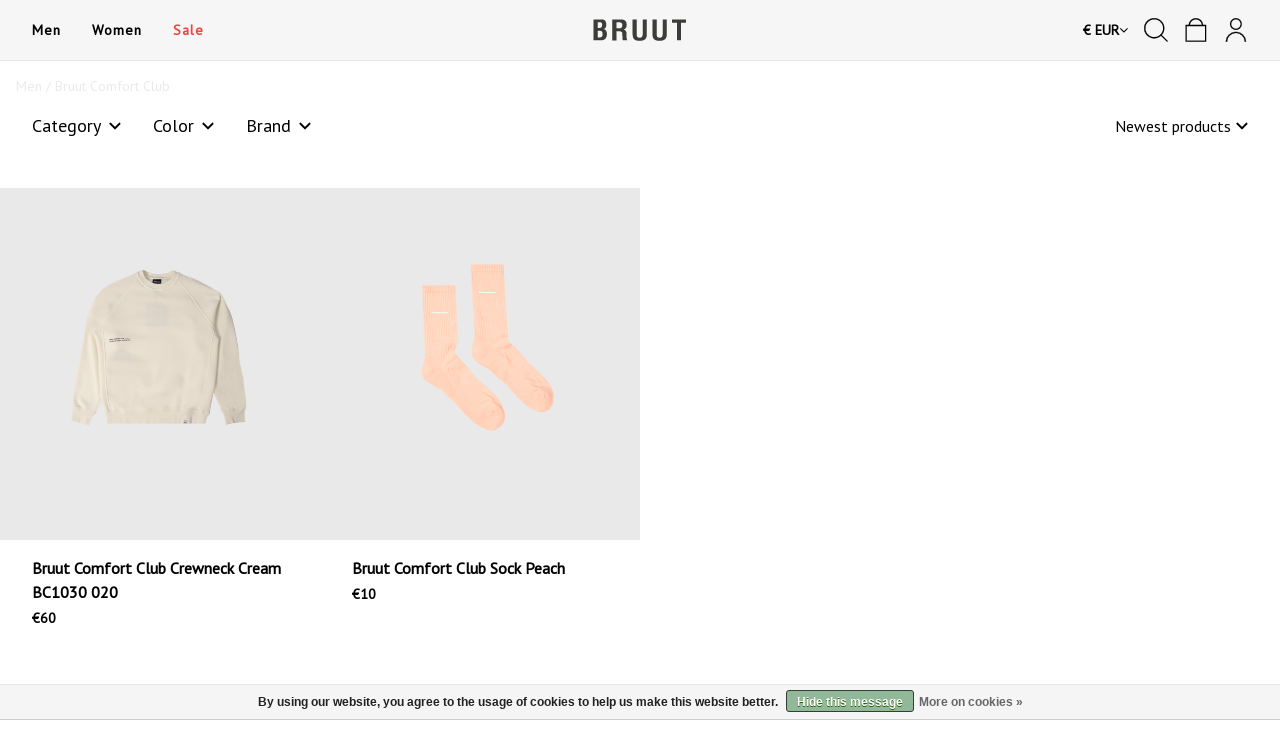

--- FILE ---
content_type: text/html;charset=utf-8
request_url: https://www.bruut.com/men/bruut-comfort-club/
body_size: 17207
content:
<!DOCTYPE html>
<html lang="en">
  <!-- (c) 2021 EcomInsight. https://ecominsight.nl -->
  <head>
  <meta charset="utf-8"/>
<!-- [START] 'blocks/head.rain' -->
<!--

  (c) 2008-2026 Lightspeed Netherlands B.V.
  http://www.lightspeedhq.com
  Generated: 11-01-2026 @ 03:17:33

-->
<link rel="canonical" href="https://www.bruut.com/men/bruut-comfort-club/"/>
<link rel="alternate" href="https://www.bruut.com/index.rss" type="application/rss+xml" title="New products"/>
<link href="https://cdn.webshopapp.com/assets/cookielaw.css?2025-02-20" rel="stylesheet" type="text/css"/>
<meta name="robots" content="noodp,noydir"/>
<meta property="og:url" content="https://www.bruut.com/men/bruut-comfort-club/?source=facebook"/>
<meta property="og:site_name" content="Bruut"/>
<meta property="og:title" content="Bruut Comfort Club"/>
<meta property="og:description" content="“Divided by none, loved by all” Bruut is community bound. It stands for power, creativity and equality. ✓Free shipping worldwide above €45 ✓Pay later"/>
<!--[if lt IE 9]>
<script src="https://cdn.webshopapp.com/assets/html5shiv.js?2025-02-20"></script>
<![endif]-->
<!-- [END] 'blocks/head.rain' -->
  <title>Bruut Comfort Club - Bruut</title>
  <meta name="description" content="“Divided by none, loved by all” Bruut is community bound. It stands for power, creativity and equality. ✓Free shipping worldwide above €45 ✓Pay later" />
  <meta name="keywords" content="Bruut, Comfort, Club" />
  <meta http-equiv="X-UA-Compatible" content="IE=edge,chrome=1">
  <meta name="viewport" content="width=device-width, initial-scale=1.0">
  <meta name="apple-mobile-web-app-capable" content="yes">
  <meta name="apple-mobile-web-app-status-bar-style" content="black">
  <meta name="viewport" content="width=device-width, initial-scale=1, maximum-scale=1, user-scalable=0"/>
  
  <link rel="shortcut icon" href="https://cdn.webshopapp.com/shops/316593/themes/175685/assets/favicon.png?20220106114433" type="image/x-icon" />
  <link href='https://fonts.googleapis.com/css?family=PT Sans' rel='stylesheet'>
  <link rel="stylesheet" href="https://cdn.webshopapp.com/assets/gui-2-0.css?2025-02-20" />
  <link rel="stylesheet" href="https://cdn.webshopapp.com/assets/gui-responsive-2-0.css?2025-02-20" />
  <link rel="stylesheet" href="https://cdn.webshopapp.com/shops/316593/themes/175685/assets/font-awesome-min.css?20220106114433" />
  <link rel="stylesheet" href="https://cdn.webshopapp.com/shops/316593/themes/175685/assets/boxicons-min.css?20220106114433" />
  <link rel="stylesheet" href="https://cdn.webshopapp.com/shops/316593/themes/175685/assets/custom.css?20220106114433" />
  <link rel="stylesheet" href="https://unpkg.com/tailwindcss@2.0.1/dist/tailwind.min.css" />
  <link rel="stylesheet" href="https://cdn.webshopapp.com/shops/316593/themes/175685/assets/new-style.css?20220106114433" />
  <style>
  html {
    font-family: 'PT Sans' !important;
  }
  
  body {
    margin: 0!important;
  }
  
  textarea:focus, input:focus{
    outline: none;
    
  }

  *:focus {
      outline: none;
  }
  
  .flip {
    transform: rotate(-180deg);
  }

  .h-60px {
    height: 60px;
  }

  .pt-60px {
        padding-top: 60px;
      }

  .h-500px {
    height: 500px;
  }

  .max-h-250px {
    max-height: 250px;
  }

  .fullpage-min-header {
       	min-height: calc(100vh - 60px);
      }

  .max-fullpage-min-header {
       	max-height: calc(100vh - 60px);
      }

  .min-fullpage-min-header {
       	min-height: calc(100vh - 60px);
      }

  .turn90 {
      -webkit-transform: rotate(90deg);
      -moz-transform: rotate(90deg);
      -o-transform: rotate(90deg);
      -ms-transform: rotate(90deg);
      transform: rotate(90deg);
  }

  .turn270 {
      -webkit-transform: rotate(270deg);
      -moz-transform: rotate(270deg);
      -o-transform: rotate(270deg);
      -ms-transform: rotate(270deg);
      transform: rotate(270deg);
  }

  .checkbox {
    width: 1em;
    height: 1em;
    background-color: white;
    border-radius: 50%;
    vertical-align: bottom;
    border: 1px solid #ddd;
    -webkit-appearance: none;
    outline: none;
    cursor: pointer;
  }

  .checkbox:checked {
    background-color: black;
    opacity: 0.5;
    border-width: 4px;
  }
  
  select {
    line-height: 1.75rem;
    -webkit-appearance: none;
    -moz-appearance: none;
    background: transparent;
    background-image: url("https://cdn.webshopapp.com/shops/316593/themes/175685/assets/icon-chevron.svg?20220106114433");
    background-size: .75rem .75rem;
    background-repeat: no-repeat;
    background-position-x: 100%;
    background-position-y: 50%;
    border-radius: 2px;
    padding-right: 1rem;
  }
  
  .h1, .h2, .h3, .h4, .h5, .h6, h1, h2, h3, h4, h5, h6 {
    font-family: inherit;
    font-weight: 500;
    line-height: 1.1;
    color:inherit
  }

  .h1 .small, .h1 small, .h2 .small, .h2 small, .h3 .small, .h3 small, .h4 .small, .h4 small, .h5 .small, .h5 small, .h6 .small, .h6 small, h1 .small, h1 small, h2 .small, h2 small, h3 .small, h3 small, h4 .small, h4 small, h5 .small, h5 small, h6 .small, h6 small {
      font-weight: 400;
      line-height: 1;
      color:#777
  }

  .h1, .h2, .h3, h1, h2, h3 {
      margin-top: 20px;
      margin-bottom:10px
  }

  .h1 .small, .h1 small, .h2 .small, .h2 small, .h3 .small, .h3 small, h1 .small, h1 small, h2 .small, h2 small, h3 .small, h3 small {
      font-size:65%
  }

  .h4, .h5, .h6, h4, h5, h6 {
      margin-top: 10px;
      margin-bottom:10px
  }

  .h4 .small, .h4 small, .h5 .small, .h5 small, .h6 .small, .h6 small, h4 .small, h4 small, h5 .small, h5 small, h6 .small, h6 small {
      font-size:75%
  }

  .h1, h1 {
      font-size:36px
  }

  .h2, h2 {
      font-size:30px
  }

  .h3, h3 {
      font-size:24px
  }

  .h4, h4 {
      font-size:18px
  }

  .h5, h5 {
      font-size:14px
  }

  .h6, h6 {
      font-size:12px
  }

  p {
      margin:0 0 10px
  }
  
  .wsa-cookielaw{
    top: auto !important;
    bottom: 0px !important;
    border-top-width: 1px;
    border-top-color: #e5e7eb;
    border-style: solid;
  }
  
  .wsa-cookielaw-button-green {
    text-shadow: 0 1px 0 #2D6200;
    background: #91b898;
    border: 1px solid #304033;
  }
  
  .wsa-cookielaw-button-green:hover {
    background: #304033;
  }
</style><link rel="stylesheet" href="https://cdn.webshopapp.com/shops/316593/themes/175685/assets/css-theme.css?20220106114433" />
<link rel="stylesheet" href="https://cdnjs.cloudflare.com/ajax/libs/tiny-slider/2.9.3/tiny-slider.css">


  <script src="https://cdn.webshopapp.com/assets/jquery-1-9-1.js?2025-02-20"></script>
  <script src="https://cdn.webshopapp.com/assets/jquery-ui-1-10-1.js?2025-02-20"></script>
  <script src="https://cdn.webshopapp.com/assets/gui.js?2025-02-20"></script>
	<script src="https://cdn.webshopapp.com/assets/gui-responsive-2-0.js?2025-02-20"></script>
  <script src="https://cdn.webshopapp.com/shops/316593/themes/175685/assets/grouploop.js?20220106114433"></script>
</head>  <!-- Google Tag Manager -->
<script>(function(w,d,s,l,i){w[l]=w[l]||[];w[l].push({'gtm.start':
new Date().getTime(),event:'gtm.js'});var f=d.getElementsByTagName(s)[0],
j=d.createElement(s),dl=l!='dataLayer'?'&l='+l:'';j.async=true;j.src=
'https://www.googletagmanager.com/gtm.js?id='+i+dl;f.parentNode.insertBefore(j,f);
})(window,document,'script','dataLayer','GTM-TNLKLR7');</script>
<!-- End Google Tag Manager --><!--   <link rel="stylesheet" href="https://cdn.webshopapp.com/shops/316593/themes/175685/assets/css-checkout.css?20220106114433" /> -->
  <body><!-- Google Tag Manager (noscript) --><noscript><iframe src="https://www.googletagmanager.com/ns.html?id=GTM-TNLKLR7"
height="0" width="0" style="display:none;visibility:hidden"></iframe></noscript><!-- End Google Tag Manager (noscript) --><script type="application/ld+json">
[
			{
    "@context": "http://schema.org",
    "@type": "BreadcrumbList",
    "itemListElement":
    [
      {
        "@type": "ListItem",
        "position": 1,
        "item": {
        	"@id": "https://www.bruut.com/",
        	"name": "Home"
        }
      },
    	    	{
    		"@type": "ListItem",
     		"position": 2,
     		"item":	{
      		"@id": "https://www.bruut.com/men/",
      		"name": "Men"
    		}
    	},    	    	{
    		"@type": "ListItem",
     		"position": 3,
     		"item":	{
      		"@id": "https://www.bruut.com/men/bruut-comfort-club/",
      		"name": "Bruut Comfort Club"
    		}
    	}    	    ]
  }
      
        
  ]
</script><div class="fixed w-full z-50 border-b"><style>
.alert-slider {
  overflow: hidden;
}

.alert-slider .item-wrap {
  -webkit-transform: translateX(0px);
      -ms-transform: translateX(0px);
          transform: translateX(0px);
  width: 400%;
  position: relative;
  white-space: nowrap;
  display: -webkit-box;
  display: -ms-flexbox;
  display: flex;
}

.alert-slider .item {
  text-align: center;
  display: -webkit-box;
  display: -ms-flexbox;
  display: flex;
  -webkit-box-flex: 1;
      -ms-flex: 1;
          flex: 1;
  -webkit-box-pack: center;
      -ms-flex-pack: center;
          justify-content: center;
  -webkit-box-align: center;
      -ms-flex-align: center;
          align-items: center;
  padding:0px 25px;
}
</style><script>
$(document).ready(function(){
  if ($('.alert-slider').length > 0) {
    $('.alert-slider').grouploop({
      velocity: 1,
      forward: false,
    });
	}
});
</script><header class="flex justify-between bg-theme-1 h-60px"><div class="w-1/3 flex flex-col justify-center"><div class="block lg:hidden pl-4 flex"><div class="menu-button flex"><a class="header-open-mobile-menu"><img class="h-6" src="https://cdn.webshopapp.com/shops/316593/themes/175685/assets/icon-hamburger.svg?20220106114433"></a></div></div><div class="tracking-wider hidden lg:flex h-full pl-4"><li class="nav-item cat-nav-item list-none text-2xl px-4 rounded-t-lg" data-id="10612831"><div class="nav h-full flex flex-col justify-center" data-img="https://cdn.webshopapp.com/assets/blank.gif?2025-02-20"><a href="https://www.bruut.com/men/" class="block font-bold text-sm ">
        Men
      </a></div><div id="sub-nav-10612831" class="absolute left-0 w-full z-40 bg-theme-2 flex" style="display: none;"><div class="w-1/2 flex flex-wrap"><div class="nav w-1/2 p-8 border-b border-r border-gray-100 text-base max-h-250px" data-img="https://cdn.webshopapp.com/shops/316593/files/357326116/image.jpg"><a href="https://www.bruut.com/men/bruut-comfort-club/" class="pt-1 pb-4 w-full block font-bold hover:border-b hover:text-gray-500">
            Bruut Comfort Club
          </a><div class="flex flex-wrap"><a href="https://www.bruut.com/men/bruut-comfort-club/new-in/" class="py-1 w-1/2 block hover:text-gray-500">
              New in
            </a><a href="https://www.bruut.com/men/bruut-comfort-club/hoodies/" class="py-1 w-1/2 block hover:text-gray-500">
              Hoodies
            </a><a href="https://www.bruut.com/men/bruut-comfort-club/sweatshirts/" class="py-1 w-1/2 block hover:text-gray-500">
              Sweatshirts
            </a><a href="https://www.bruut.com/men/bruut-comfort-club/t-shirts/" class="py-1 w-1/2 block hover:text-gray-500">
              T-shirts
            </a><a href="https://www.bruut.com/men/bruut-comfort-club/joggers/" class="py-1 w-1/2 block hover:text-gray-500">
              Joggers
            </a><a href="https://www.bruut.com/men/bruut-comfort-club/shorts/" class="py-1 w-1/2 block hover:text-gray-500">
              Shorts
            </a><a href="https://www.bruut.com/men/bruut-comfort-club/accessoires/" class="py-1 w-1/2 block hover:text-gray-500">
              Accessoires
            </a></div></div><div class="nav w-1/2 p-8 border-b border-r border-gray-100 text-base max-h-250px" data-img="https://cdn.webshopapp.com/shops/316593/files/357325529/image.jpg"><a href="https://www.bruut.com/men/bruut/" class="pt-1 pb-4 w-full block font-bold hover:border-b hover:text-gray-500">
            Bruut
          </a><div class="flex flex-wrap"><a href="https://www.bruut.com/men/bruut/new-in/" class="py-1 w-1/2 block hover:text-gray-500">
              New in
            </a><a href="https://www.bruut.com/men/bruut/hoodies/" class="py-1 w-1/2 block hover:text-gray-500">
              Hoodies
            </a><a href="https://www.bruut.com/men/bruut/sweatshirts/" class="py-1 w-1/2 block hover:text-gray-500">
              Sweatshirts
            </a><a href="https://www.bruut.com/men/bruut/longsleeves/" class="py-1 w-1/2 block hover:text-gray-500">
              Longsleeves
            </a><a href="https://www.bruut.com/men/bruut/t-shirts/" class="py-1 w-1/2 block hover:text-gray-500">
              T-shirts
            </a><a href="https://www.bruut.com/men/bruut/shorts/" class="py-1 w-1/2 block hover:text-gray-500">
              Shorts
            </a><a href="https://www.bruut.com/men/bruut/accessoires/" class="py-1 w-1/2 block hover:text-gray-500">
              Accessoires
            </a></div></div><div class="nav w-1/2 p-8 border-b border-r border-gray-100 text-base max-h-250px" data-img="https://cdn.webshopapp.com/assets/blank.gif?2025-02-20"><a href="https://www.bruut.com/men/shop-all/" class="pt-1 pb-4 w-full block font-bold hover:border-b hover:text-gray-500">
            Shop all
          </a><div class="flex flex-wrap"><a href="https://www.bruut.com/men/shop-all/new-in/" class="py-1 w-1/2 block hover:text-gray-500">
              New in
            </a><a href="https://www.bruut.com/men/shop-all/hoodies/" class="py-1 w-1/2 block hover:text-gray-500">
              Hoodies
            </a><a href="https://www.bruut.com/men/shop-all/sweatshirts/" class="py-1 w-1/2 block hover:text-gray-500">
              Sweatshirts
            </a><a href="https://www.bruut.com/men/shop-all/longsleeves/" class="py-1 w-1/2 block hover:text-gray-500">
              Longsleeves
            </a><a href="https://www.bruut.com/men/shop-all/t-shirts/" class="py-1 w-1/2 block hover:text-gray-500">
              T-shirts
            </a><a href="https://www.bruut.com/men/shop-all/joggers/" class="py-1 w-1/2 block hover:text-gray-500">
              Joggers
            </a><a href="https://www.bruut.com/men/shop-all/shorts/" class="py-1 w-1/2 block hover:text-gray-500">
              Shorts
            </a></div></div><div class="nav w-1/2 flex flex-wrap flex-col p-8 border-b border-r border-gray-100 text-base"><div class="h-1/2 nav-filter-size"><div class="pt-1 pb-4  block font-bold hover:border-b hover:text-gray-500">
      Size
    </div><div class="flex"><a href="https://www.bruut.com/men/?filter=747965" class="py-1 w-1/5 block hover:text-gray-500">
        XS
      </a><a href="https://www.bruut.com/men/?filter=747966" class="py-1 w-1/5 block hover:text-gray-500">
        S
      </a><a href="https://www.bruut.com/men/?filter=747967" class="py-1 w-1/5 block hover:text-gray-500">
        M
      </a><a href="https://www.bruut.com/men/?filter=747968" class="py-1 w-1/5 block hover:text-gray-500">
        L
      </a><a href="https://www.bruut.com/men/?filter=747969" class="py-1 w-1/5 block hover:text-gray-500">
        XL
      </a></div></div><div class="h-1/2 nav-filter-color"><div class="pt-1 pb-4  block font-bold hover:border-b hover:text-gray-500">
      Color
    </div><div class="flex"><div class="w-1/5"><a href="https://www.bruut.com/men/?filter=747974"><div class="h-6 w-6 rounded-full" style="background-color: #000000"></div></a></div><div class="w-1/5"><a href="https://www.bruut.com/men/?filter=747972"><div class="h-6 w-6 rounded-full" style="background-color: #b0b7c0"></div></a></div><div class="w-1/5"><a href="https://www.bruut.com/men/?filter=747973"><div class="h-6 w-6 rounded-full" style="background-color: #d7cdba"></div></a></div><div class="w-1/5"><a href="https://www.bruut.com/men/?filter=747970"><div class="h-6 w-6 rounded-full" style="background-color: #e9e0d1"></div></a></div><div class="w-1/5"><a href="https://www.bruut.com/men/?filter=750874"><div class="h-6 w-6 rounded-full" style="background-color: #058637"></div></a></div></div></div></div></div><div class="w-1/2 overflow-hidden relative h-500px"><img src="https://cdn.webshopapp.com/assets/blank.gif?2025-02-20" class="sub-nav-img w-full h-full object-cover"></div></div></li><li class="nav-item cat-nav-item list-none text-2xl px-4 rounded-t-lg" data-id="10612836"><div class="nav h-full flex flex-col justify-center" data-img="https://cdn.webshopapp.com/assets/blank.gif?2025-02-20"><a href="https://www.bruut.com/women/" class="block font-bold text-sm ">
        Women
      </a></div><div id="sub-nav-10612836" class="absolute left-0 w-full z-40 bg-theme-2 flex" style="display: none;"><div class="w-1/2 flex flex-wrap"><div class="nav w-1/2 p-8 border-b border-r border-gray-100 text-base max-h-250px" data-img="https://cdn.webshopapp.com/shops/316593/files/357325929/image.jpg"><a href="https://www.bruut.com/women/bruut-comfort-club/" class="pt-1 pb-4 w-full block font-bold hover:border-b hover:text-gray-500">
            Bruut Comfort Club
          </a><div class="flex flex-wrap"><a href="https://www.bruut.com/women/bruut-comfort-club/new-in/" class="py-1 w-1/2 block hover:text-gray-500">
              New in
            </a><a href="https://www.bruut.com/women/bruut-comfort-club/hoodies/" class="py-1 w-1/2 block hover:text-gray-500">
              Hoodies
            </a><a href="https://www.bruut.com/women/bruut-comfort-club/sweatshirts/" class="py-1 w-1/2 block hover:text-gray-500">
              Sweatshirts
            </a><a href="https://www.bruut.com/women/bruut-comfort-club/t-shirts/" class="py-1 w-1/2 block hover:text-gray-500">
              T-shirts
            </a><a href="https://www.bruut.com/women/bruut-comfort-club/joggers/" class="py-1 w-1/2 block hover:text-gray-500">
              Joggers
            </a><a href="https://www.bruut.com/women/bruut-comfort-club/shorts/" class="py-1 w-1/2 block hover:text-gray-500">
              Shorts
            </a><a href="https://www.bruut.com/women/bruut-comfort-club/accessoires/" class="py-1 w-1/2 block hover:text-gray-500">
              Accessoires
            </a></div></div><div class="nav w-1/2 p-8 border-b border-r border-gray-100 text-base max-h-250px" data-img="https://cdn.webshopapp.com/shops/316593/files/357325592/image.jpg"><a href="https://www.bruut.com/women/bruut/" class="pt-1 pb-4 w-full block font-bold hover:border-b hover:text-gray-500">
            Bruut
          </a><div class="flex flex-wrap"><a href="https://www.bruut.com/women/bruut/new-in/" class="py-1 w-1/2 block hover:text-gray-500">
              New in
            </a><a href="https://www.bruut.com/women/bruut/hoodies/" class="py-1 w-1/2 block hover:text-gray-500">
              Hoodies
            </a><a href="https://www.bruut.com/women/bruut/sweatshirts/" class="py-1 w-1/2 block hover:text-gray-500">
              Sweatshirts
            </a><a href="https://www.bruut.com/women/bruut/longsleeves/" class="py-1 w-1/2 block hover:text-gray-500">
              Longsleeves
            </a><a href="https://www.bruut.com/women/bruut/t-shirts/" class="py-1 w-1/2 block hover:text-gray-500">
              T-shirts
            </a><a href="https://www.bruut.com/women/bruut/shorts/" class="py-1 w-1/2 block hover:text-gray-500">
              Shorts
            </a><a href="https://www.bruut.com/women/bruut/accessoires/" class="py-1 w-1/2 block hover:text-gray-500">
              Accessoires
            </a></div></div><div class="nav w-1/2 p-8 border-b border-r border-gray-100 text-base max-h-250px" data-img="https://cdn.webshopapp.com/assets/blank.gif?2025-02-20"><a href="https://www.bruut.com/women/shop-all/" class="pt-1 pb-4 w-full block font-bold hover:border-b hover:text-gray-500">
            Shop all
          </a><div class="flex flex-wrap"><a href="https://www.bruut.com/women/shop-all/new-in/" class="py-1 w-1/2 block hover:text-gray-500">
              New in
            </a><a href="https://www.bruut.com/women/shop-all/hoodies/" class="py-1 w-1/2 block hover:text-gray-500">
              Hoodies
            </a><a href="https://www.bruut.com/women/shop-all/sweatshirts/" class="py-1 w-1/2 block hover:text-gray-500">
              Sweatshirts
            </a><a href="https://www.bruut.com/women/shop-all/longsleeves/" class="py-1 w-1/2 block hover:text-gray-500">
              Longsleeves
            </a><a href="https://www.bruut.com/women/shop-all/t-shirts/" class="py-1 w-1/2 block hover:text-gray-500">
              T-shirts
            </a><a href="https://www.bruut.com/women/shop-all/joggers/" class="py-1 w-1/2 block hover:text-gray-500">
              Joggers
            </a><a href="https://www.bruut.com/women/shop-all/shorts/" class="py-1 w-1/2 block hover:text-gray-500">
              Shorts
            </a></div></div><div class="nav w-1/2 flex flex-wrap flex-col p-8 border-b border-r border-gray-100 text-base"><div class="h-1/2 nav-filter-size"><div class="pt-1 pb-4  block font-bold hover:border-b hover:text-gray-500">
      Size
    </div><div class="flex"><a href="https://www.bruut.com/women/?filter=747965" class="py-1 w-1/5 block hover:text-gray-500">
        XS
      </a><a href="https://www.bruut.com/women/?filter=747966" class="py-1 w-1/5 block hover:text-gray-500">
        S
      </a><a href="https://www.bruut.com/women/?filter=747967" class="py-1 w-1/5 block hover:text-gray-500">
        M
      </a><a href="https://www.bruut.com/women/?filter=747968" class="py-1 w-1/5 block hover:text-gray-500">
        L
      </a><a href="https://www.bruut.com/women/?filter=747969" class="py-1 w-1/5 block hover:text-gray-500">
        XL
      </a></div></div><div class="h-1/2 nav-filter-color"><div class="pt-1 pb-4  block font-bold hover:border-b hover:text-gray-500">
      Color
    </div><div class="flex"><div class="w-1/5"><a href="https://www.bruut.com/women/?filter=747974"><div class="h-6 w-6 rounded-full" style="background-color: #000000"></div></a></div><div class="w-1/5"><a href="https://www.bruut.com/women/?filter=747972"><div class="h-6 w-6 rounded-full" style="background-color: #b0b7c0"></div></a></div><div class="w-1/5"><a href="https://www.bruut.com/women/?filter=747973"><div class="h-6 w-6 rounded-full" style="background-color: #d7cdba"></div></a></div><div class="w-1/5"><a href="https://www.bruut.com/women/?filter=747970"><div class="h-6 w-6 rounded-full" style="background-color: #e9e0d1"></div></a></div><div class="w-1/5"><a href="https://www.bruut.com/women/?filter=750874"><div class="h-6 w-6 rounded-full" style="background-color: #058637"></div></a></div></div></div></div></div><div class="w-1/2 overflow-hidden relative h-500px"><img src="https://cdn.webshopapp.com/assets/blank.gif?2025-02-20" class="sub-nav-img w-full h-full object-cover"></div></div></li><li class="nav-item cat-nav-item list-none text-2xl px-4 rounded-t-lg" data-id="10612839"><div class="nav h-full flex flex-col justify-center" data-img="https://cdn.webshopapp.com/assets/blank.gif?2025-02-20"><a href="https://www.bruut.com/sale/" class="block font-bold text-sm  text-red-500 ">
        Sale
      </a></div></li></div></div><div class="w-1/3 flex justify-center"><a href="https://www.bruut.com/"><div class="nav h-full flex flex-col justify-center"><div class="block font-bold text-sm"><img class="h-6" src="https://cdn.webshopapp.com/shops/316593/themes/175685/assets/icon-logo.svg?20220106114433"></div></div></a></div><div class="w-1/3 flex flex-col justify-center"><div class="flex pr-2 md:pr-4 justify-end text-sm h-full"><li class="hidden md:block nav-item list-none text-2xl px-2 hover:bg-gray-200 rounded-t-lg cursor-pointer"><div id="header-currency" class="nav h-full flex flex-col justify-center"><div class="relative font-bold text-sm"><div class="absolute w-full flex justify-end" style="top: -3px; right: -3px;"><div class="flex flex-col justify-center"><div id="" class="rounded-full bg-black text-white text-xs flex justify-center px-1" style="display: none; height: 16px"></div></div></div><span class="currency-symbol pr-1">€</span>EUR<i class="fa fa-angle-down"></i></div></div><div id="header-currency-modal" class="header-currency-modal absolute min-w-full right-0 bg-black opacity-50 z-30 hidden fullpage-min-header"></div><div id="header-currency-container" class="block absolute z-50 text-sm rounded-md hidden w-auto border bg-white" 
       style="top: 70px ;"><ul class="p-2 hover:bg-gray-100
                rounded-t-md                "><a href="https://www.bruut.com/session/currency/gbp/"><span class="currency-symbol">
          £
        </span>
        GBP
      </a></ul><ul class="p-2 hover:bg-gray-100
                rounded-b-md                "><a href="https://www.bruut.com/session/currency/usd/"><span class="currency-symbol">
          $
        </span>
        USD
      </a></ul></div></li><li class="list-none text-2xl px-2 hover:bg-gray-200 rounded-t-lg" data-item="header-icon-search-container"><div class="header-link nav h-full flex flex-col justify-center" data-item="header-icon-search-container"><div class="relative font-bold text-sm"><div class="absolute w-full flex justify-end" style="top: -3px; right: -3px;"><div class="flex flex-col justify-center"><div class="rounded-full bg-black text-white text-xs flex justify-center px-1" style="display: none; height: 16px"></div></div></div><img class="h-6" src="https://cdn.webshopapp.com/shops/316593/themes/175685/assets/icon-search.svg?20220106114433"></div></div><div id="header-icon-search-container-modal" class="header-container-modal absolute min-w-full right-0 bg-black opacity-50 z-30 hidden fullpage-min-header"></div><div id="header-icon-search-container" class="absolute right-0 w-full z-40 hidden"><div class="bg-theme-2"><div class="w-full md:w-3/4 py-4 md:py-8 mx-auto"><form id="formSearch" action="https://www.bruut.com/search/" method="get" class="my-auto w-full flex justify-center" data-search-type="desktop"><input id="search-form-input" type="text" name="q" autocomplete="off"  value="" placeholder="Search" class="h-8 md:h-12 py-1 md:py-3 px-2 w-3/4 md:w-1/2 text-sm md:text-base" data-input="desktop"/><a onclick="$('#formSearch').submit();" title="search-key" class="btn-primary h-8 md:h-12 py-1 md:py-3 px-2 cursor-pointer text-xs font-semibold flex flex-col justify-center"><img class="h-3 lg:h-6" src="https://cdn.webshopapp.com/shops/316593/themes/175685/assets/icon-search.svg?20220106114433" style="-webkit-filter: invert(.75); /* safari 6.0 - 9.0 */ filter: invert(.75);"></a></form><div id="header-icon-search-live-result" class="w-full flex-wrap hidden"><div class="w-full xl:w-1/3 py-4 md:py-8 p-4"><div class="font-semibold pb-2 md:pb-4">
              Categories
            </div><div id="header-icon-search-live-categories" class="text-sm pt-2 md:pt-4"></div></div><div class="w-full md:w-2/3 py-4 md:py-8 p-4 hidden xl:block"><div class="flex justify-between"><div class="font-semibold pb-2 md:pb-4">
                Products
              </div><div class="text-sm"><a id="header-icon-search-live-show-all">
                  Show all
                </a></div></div><div id="header-icon-search-live-products" class="flex flex-wrap"></div></div></div></div></div></div></li><li class="nav-item list-none text-2xl px-2 hover:bg-gray-200 rounded-t-lg cursor-pointer" data-item="header-icon-cart-container"><div class="header-link nav h-full flex flex-col justify-center" data-item="header-icon-cart-container"><div class="relative font-bold text-sm"><div class="absolute w-full flex justify-end" style="top: -3px; right: -3px;"><div class="flex flex-col justify-center"><div id="cart-total" class="rounded-full bg-black text-white text-xs flex justify-center px-1 hidden" style="height: 16px"></div></div></div><img class="h-6" src="https://cdn.webshopapp.com/shops/316593/themes/175685/assets/icon-cart.svg?20220106114433" alt="Bruut | Comfort, transparency and openness  logo" title="Bruut | Comfort, transparency and openness  logo"></div></div><div id="header-icon-cart-container-modal" class="header-container-modal absolute min-w-full right-0 bg-black opacity-50 z-30 hidden fullpage-min-header"></div><div id="header-icon-cart-container" class="absolute right-0 h-screen w-3/4 md:w-1/4 z-40 bg-theme-2 flex" style="height: calc(100vh - 60px); display: none;"><div class="p-4 w-full h-full block"><div class="pb-4 text-base flex justify-center border-b border-gray-300">
    YOUR CART
  </div><div class="flex h-full flex-col justify-between"><div id="cart-product-container" class="overflow-auto"><div id="cart-empty-label" class="pt-4 text-center text-base">
        Empty shopping cart
      </div><div id="cart-product"></div></div><div id="cart-total-container"><div id="cart-total-price" class="block p-4"></div><div class="w-full px-4 py-8 mb-20 text-center border-t border-gray-300"><a href="https://www.bruut.com/checkout/onestep/"><div class="btn-primary text-base w-full py-2 cursor-pointer font-semibold">
            Check out
          </div></a></div></div></div></div></div></li><li class="header-link nav-item hidden list-none text-2xl px-2 hover:bg-gray-300 rounded-t-lg" data-item="header-icon-heart-container"><div class="nav h-full flex flex-col justify-center"><div class="relative font-bold text-sm"><div class="absolute w-full flex justify-end" style="top: -3px; right: -3px;"><div class="flex flex-col justify-center"><div class="rounded-full bg-black text-white text-xs flex justify-center px-1" style="height: 16px">
            1
          </div></div></div><img class="h-6" src="https://cdn.webshopapp.com/shops/316593/themes/175685/assets/icon-heart.svg?20220106114433"></div></div><div id="header-icon-heart-container" class="header-container-modal absolute min-w-full right-0 bg-black opacity-50 z-30 hidden fullpage-min-header"></div></li><li class="hidden md:block header-link nav-item list-none text-2xl pl-2 pr-4 hover:bg-gray-300 rounded-t-lg" data-item="header-icon-user-container"><a href="https://www.bruut.com/account/login/"><div class="nav h-full flex flex-col justify-center"><div class="block font-bold text-sm"><img class="h-6" src="https://cdn.webshopapp.com/shops/316593/themes/175685/assets/icon-user.svg?20220106114433"></div></div></a></li></div></div></header></div><div id="header-mobile" class="hidden"><div class="w-full fixed z-50 h-full flex lg:hidden"><div class="w-3/4 bg-white min-h-screen flex flex-col justify-between overflow-auto"><div class="mobile-menu-inner"><div class="main p-4"><div class="menu-top w-full pb-4"><a href="#" id="header-close-mobile-menu-cross" class="w-4 text-center pt-1 pb-4 leading-3 font-semibold absolute"><img class="h-4" src="https://cdn.webshopapp.com/shops/316593/themes/175685/assets/icon-cross.svg?20220106114433"></a><div class="logo align-middle flex justify-center pb-4 border-b"><a href="https://www.bruut.com/" title="Bruut | Comfort, transparency and openness  logo"><img class="h-6" src="https://cdn.webshopapp.com/shops/316593/themes/175685/assets/icon-logo.svg?20220106114433"></a></div></div><div class="flex flex-wrap"><a id="cat-link-10612831" 
             class="cat-link block font-bold px-2 py-1 mb-4 mr-2 rounded-full
                     text-black                     " 
             data-id="10612831">
            Men
          </a><a id="cat-link-10612836" 
             class="cat-link block font-bold px-2 py-1 mb-4 mr-2 rounded-full
                     text-black                     " 
             data-id="10612836">
            Women
          </a></div><div><div id="sub-cat-10612831" class="hidden"><a href="#" id="sub-cat-link-10612840" class="sub-cat-link my-2" data-id="10612840"><div class="font-bold py-4 mx-2 border-b flex justify-between">
                Bruut Comfort Club
                <img class="h-3 my-auto turn270" src="https://cdn.webshopapp.com/shops/316593/themes/175685/assets/icon-chevron.svg?20220106114433"></div></a><a href="#" id="sub-cat-link-10612867" class="sub-cat-link my-2" data-id="10612867"><div class="font-bold py-4 mx-2 border-b flex justify-between">
                Bruut
                <img class="h-3 my-auto turn270" src="https://cdn.webshopapp.com/shops/316593/themes/175685/assets/icon-chevron.svg?20220106114433"></div></a><a href="#" id="sub-cat-link-10613095" class="sub-cat-link my-2" data-id="10613095"><div class="font-bold py-4 mx-2 border-b flex justify-between">
                Shop all
                <img class="h-3 my-auto turn270" src="https://cdn.webshopapp.com/shops/316593/themes/175685/assets/icon-chevron.svg?20220106114433"></div></a><a href="/sale" class="my-2"><div class="font-bold py-4 m-2 flex justify-between text-red-500">
                Sale
              </div></a></div><div id="sub-cat-10612836" class="hidden"><a href="#" id="sub-cat-link-10612959" class="sub-cat-link my-2" data-id="10612959"><div class="font-bold py-4 mx-2 border-b flex justify-between">
                Bruut Comfort Club
                <img class="h-3 my-auto turn270" src="https://cdn.webshopapp.com/shops/316593/themes/175685/assets/icon-chevron.svg?20220106114433"></div></a><a href="#" id="sub-cat-link-10613028" class="sub-cat-link my-2" data-id="10613028"><div class="font-bold py-4 mx-2 border-b flex justify-between">
                Bruut
                <img class="h-3 my-auto turn270" src="https://cdn.webshopapp.com/shops/316593/themes/175685/assets/icon-chevron.svg?20220106114433"></div></a><a href="#" id="sub-cat-link-10613059" class="sub-cat-link my-2" data-id="10613059"><div class="font-bold py-4 mx-2 border-b flex justify-between">
                Shop all
                <img class="h-3 my-auto turn270" src="https://cdn.webshopapp.com/shops/316593/themes/175685/assets/icon-chevron.svg?20220106114433"></div></a><a href="/sale" class="my-2"><div class="font-bold py-4 m-2 flex justify-between text-red-500">
                Sale
              </div></a></div><div id="sub-cat-10612839" class="hidden"><a href="/sale" class="my-2"><div class="font-bold py-4 m-2 flex justify-between text-red-500">
                Sale
              </div></a></div><div id="sub-sub-cat-10612840" class="hidden"><a href="#" class="sub-sub-return flex"><div class="w-8 flex flex-col justify-center"><img class="h-3 my-auto turn90" src="https://cdn.webshopapp.com/shops/316593/themes/175685/assets/icon-chevron.svg?20220106114433"></div><div class="w-full font-bold py-4 mr-2"><div class="pl-1">
                    Bruut Comfort Club
                  </div></div></a><a href="https://www.bruut.com/men/bruut-comfort-club/"><div class="py-4 ml-8 mr-2 border-t">
                    Shop all
                  </div></a><a href="https://www.bruut.com/men/bruut-comfort-club/new-in/"><div class="py-4 ml-8 mr-2 border-t">
                    New in
                  </div></a><a href="https://www.bruut.com/men/bruut-comfort-club/hoodies/"><div class="py-4 ml-8 mr-2 border-t">
                    Hoodies
                  </div></a><a href="https://www.bruut.com/men/bruut-comfort-club/sweatshirts/"><div class="py-4 ml-8 mr-2 border-t">
                    Sweatshirts
                  </div></a><a href="https://www.bruut.com/men/bruut-comfort-club/t-shirts/"><div class="py-4 ml-8 mr-2 border-t">
                    T-shirts
                  </div></a><a href="https://www.bruut.com/men/bruut-comfort-club/joggers/"><div class="py-4 ml-8 mr-2 border-t">
                    Joggers
                  </div></a><a href="https://www.bruut.com/men/bruut-comfort-club/shorts/"><div class="py-4 ml-8 mr-2 border-t">
                    Shorts
                  </div></a><a href="https://www.bruut.com/men/bruut-comfort-club/accessoires/"><div class="py-4 ml-8 mr-2 border-t">
                    Accessoires
                  </div></a></div><div id="sub-sub-cat-10612867" class="hidden"><a href="#" class="sub-sub-return flex"><div class="w-8 flex flex-col justify-center"><img class="h-3 my-auto turn90" src="https://cdn.webshopapp.com/shops/316593/themes/175685/assets/icon-chevron.svg?20220106114433"></div><div class="w-full font-bold py-4 mr-2"><div class="pl-1">
                    Bruut
                  </div></div></a><a href="https://www.bruut.com/men/bruut/"><div class="py-4 ml-8 mr-2 border-t">
                    Shop all
                  </div></a><a href="https://www.bruut.com/men/bruut/new-in/"><div class="py-4 ml-8 mr-2 border-t">
                    New in
                  </div></a><a href="https://www.bruut.com/men/bruut/hoodies/"><div class="py-4 ml-8 mr-2 border-t">
                    Hoodies
                  </div></a><a href="https://www.bruut.com/men/bruut/sweatshirts/"><div class="py-4 ml-8 mr-2 border-t">
                    Sweatshirts
                  </div></a><a href="https://www.bruut.com/men/bruut/longsleeves/"><div class="py-4 ml-8 mr-2 border-t">
                    Longsleeves
                  </div></a><a href="https://www.bruut.com/men/bruut/t-shirts/"><div class="py-4 ml-8 mr-2 border-t">
                    T-shirts
                  </div></a><a href="https://www.bruut.com/men/bruut/shorts/"><div class="py-4 ml-8 mr-2 border-t">
                    Shorts
                  </div></a><a href="https://www.bruut.com/men/bruut/accessoires/"><div class="py-4 ml-8 mr-2 border-t">
                    Accessoires
                  </div></a></div><div id="sub-sub-cat-10613095" class="hidden"><a href="#" class="sub-sub-return flex"><div class="w-8 flex flex-col justify-center"><img class="h-3 my-auto turn90" src="https://cdn.webshopapp.com/shops/316593/themes/175685/assets/icon-chevron.svg?20220106114433"></div><div class="w-full font-bold py-4 mr-2"><div class="pl-1">
                    Shop all
                  </div></div></a><a href="https://www.bruut.com/men/shop-all/"><div class="py-4 ml-8 mr-2 border-t">
                    Shop all
                  </div></a><a href="https://www.bruut.com/men/shop-all/new-in/"><div class="py-4 ml-8 mr-2 border-t">
                    New in
                  </div></a><a href="https://www.bruut.com/men/shop-all/hoodies/"><div class="py-4 ml-8 mr-2 border-t">
                    Hoodies
                  </div></a><a href="https://www.bruut.com/men/shop-all/sweatshirts/"><div class="py-4 ml-8 mr-2 border-t">
                    Sweatshirts
                  </div></a><a href="https://www.bruut.com/men/shop-all/longsleeves/"><div class="py-4 ml-8 mr-2 border-t">
                    Longsleeves
                  </div></a><a href="https://www.bruut.com/men/shop-all/t-shirts/"><div class="py-4 ml-8 mr-2 border-t">
                    T-shirts
                  </div></a><a href="https://www.bruut.com/men/shop-all/joggers/"><div class="py-4 ml-8 mr-2 border-t">
                    Joggers
                  </div></a><a href="https://www.bruut.com/men/shop-all/shorts/"><div class="py-4 ml-8 mr-2 border-t">
                    Shorts
                  </div></a></div><div id="sub-sub-cat-10612959" class="hidden"><a href="#" class="sub-sub-return flex"><div class="w-8 flex flex-col justify-center"><img class="h-3 my-auto turn90" src="https://cdn.webshopapp.com/shops/316593/themes/175685/assets/icon-chevron.svg?20220106114433"></div><div class="w-full font-bold py-4 mr-2"><div class="pl-1">
                    Bruut Comfort Club
                  </div></div></a><a href="https://www.bruut.com/women/bruut-comfort-club/"><div class="py-4 ml-8 mr-2 border-t">
                    Shop all
                  </div></a><a href="https://www.bruut.com/women/bruut-comfort-club/new-in/"><div class="py-4 ml-8 mr-2 border-t">
                    New in
                  </div></a><a href="https://www.bruut.com/women/bruut-comfort-club/hoodies/"><div class="py-4 ml-8 mr-2 border-t">
                    Hoodies
                  </div></a><a href="https://www.bruut.com/women/bruut-comfort-club/sweatshirts/"><div class="py-4 ml-8 mr-2 border-t">
                    Sweatshirts
                  </div></a><a href="https://www.bruut.com/women/bruut-comfort-club/t-shirts/"><div class="py-4 ml-8 mr-2 border-t">
                    T-shirts
                  </div></a><a href="https://www.bruut.com/women/bruut-comfort-club/joggers/"><div class="py-4 ml-8 mr-2 border-t">
                    Joggers
                  </div></a><a href="https://www.bruut.com/women/bruut-comfort-club/shorts/"><div class="py-4 ml-8 mr-2 border-t">
                    Shorts
                  </div></a><a href="https://www.bruut.com/women/bruut-comfort-club/accessoires/"><div class="py-4 ml-8 mr-2 border-t">
                    Accessoires
                  </div></a></div><div id="sub-sub-cat-10613028" class="hidden"><a href="#" class="sub-sub-return flex"><div class="w-8 flex flex-col justify-center"><img class="h-3 my-auto turn90" src="https://cdn.webshopapp.com/shops/316593/themes/175685/assets/icon-chevron.svg?20220106114433"></div><div class="w-full font-bold py-4 mr-2"><div class="pl-1">
                    Bruut
                  </div></div></a><a href="https://www.bruut.com/women/bruut/"><div class="py-4 ml-8 mr-2 border-t">
                    Shop all
                  </div></a><a href="https://www.bruut.com/women/bruut/new-in/"><div class="py-4 ml-8 mr-2 border-t">
                    New in
                  </div></a><a href="https://www.bruut.com/women/bruut/hoodies/"><div class="py-4 ml-8 mr-2 border-t">
                    Hoodies
                  </div></a><a href="https://www.bruut.com/women/bruut/sweatshirts/"><div class="py-4 ml-8 mr-2 border-t">
                    Sweatshirts
                  </div></a><a href="https://www.bruut.com/women/bruut/longsleeves/"><div class="py-4 ml-8 mr-2 border-t">
                    Longsleeves
                  </div></a><a href="https://www.bruut.com/women/bruut/t-shirts/"><div class="py-4 ml-8 mr-2 border-t">
                    T-shirts
                  </div></a><a href="https://www.bruut.com/women/bruut/shorts/"><div class="py-4 ml-8 mr-2 border-t">
                    Shorts
                  </div></a><a href="https://www.bruut.com/women/bruut/accessoires/"><div class="py-4 ml-8 mr-2 border-t">
                    Accessoires
                  </div></a></div><div id="sub-sub-cat-10613059" class="hidden"><a href="#" class="sub-sub-return flex"><div class="w-8 flex flex-col justify-center"><img class="h-3 my-auto turn90" src="https://cdn.webshopapp.com/shops/316593/themes/175685/assets/icon-chevron.svg?20220106114433"></div><div class="w-full font-bold py-4 mr-2"><div class="pl-1">
                    Shop all
                  </div></div></a><a href="https://www.bruut.com/women/shop-all/"><div class="py-4 ml-8 mr-2 border-t">
                    Shop all
                  </div></a><a href="https://www.bruut.com/women/shop-all/new-in/"><div class="py-4 ml-8 mr-2 border-t">
                    New in
                  </div></a><a href="https://www.bruut.com/women/shop-all/hoodies/"><div class="py-4 ml-8 mr-2 border-t">
                    Hoodies
                  </div></a><a href="https://www.bruut.com/women/shop-all/sweatshirts/"><div class="py-4 ml-8 mr-2 border-t">
                    Sweatshirts
                  </div></a><a href="https://www.bruut.com/women/shop-all/longsleeves/"><div class="py-4 ml-8 mr-2 border-t">
                    Longsleeves
                  </div></a><a href="https://www.bruut.com/women/shop-all/t-shirts/"><div class="py-4 ml-8 mr-2 border-t">
                    T-shirts
                  </div></a><a href="https://www.bruut.com/women/shop-all/joggers/"><div class="py-4 ml-8 mr-2 border-t">
                    Joggers
                  </div></a><a href="https://www.bruut.com/women/shop-all/shorts/"><div class="py-4 ml-8 mr-2 border-t">
                    Shorts
                  </div></a></div></div></div></div><div class="w-full p-4 mb-32 font-semibold"><div class="flex flex-wrap border-t"><div class="w-1/2 py-2"><select id="mobile-currency" class="font-semibold"><option value="" selected disabled hidden>€ EUR</option><option value="https://www.bruut.com/session/currency/gbp/">£ GBP</option><option value="https://www.bruut.com/session/currency/usd/">$ USD</option></select></div><div class="w-1/2 py-2"><a href="https://www.bruut.com/account/login/">
          Login
        </a></div></div></div></div><div id="header-close-mobile-menu" class="w-1/4 bg-black opacity-40 h-screen hidden"></div><style>  
  .menu-nav-link-active{
    color: white !important;
    background-color: #333436 !important;
  }
</style><script>
    $(function(){
      $('#mobile-currency').on('change', function () {
          var url = $(this).val(); // get selected value
          if (url) { // require a URL
              window.location = url; // redirect
          }
          return false;
      });
    });
</script></div></div><main><div class="main-content body-wrap pt-60px"><div class="fullpage-min-header"><div class="text-xs md:text-sm pt-4 px-4"><a href="https://www.bruut.com/men/" class=" text-theme-2 ">
            	Men /
          </a><a href="https://www.bruut.com/men/bruut-comfort-club/" class=" text-theme-2 ">
       
      	Bruut Comfort Club
          </a></div><style>
  .collection-filter-747970{
    background-color: #E9E0D1;
  }
    .collection-filter-747972{
    background-color: #B0B7C0;
  }
      .collection-filter-747973{
    background-color: #D7CDBA;
  }
    .collection-filter-750873{
    background-color: #D7CDBA;
  }
  .collection-filter-747974{
    background-color: #000000;
  }
  .collection-filter-750868{
    background-color: #EDEDED;
  }
  .collection-filter-750869{
    background-color: #FF0000;
  }
  .collection-filter-750870{
    background-color: #0A00FF;
  }
  .collection-filter-750871{
    background-color: #FFFF00;
  }
    .collection-filter-750872{
    background-color: #FF9D00;
  }
    .collection-filter-750873{
    background-color: #FFFFFF;
  }
  .collection-filter-750874{
    background-color: #058637;
  }
    .collection-filter-750875{
    background-color: #8200D1;
  }
</style><div class="flex justify-between"><div class="block md:hidden px-4 text-lg"><div href="#" class="pointer mobile-filter-toggle block p-4"><div class="flex"><div class="pr-2">
          Filter
        </div><img class="h-3 my-auto" src="https://cdn.webshopapp.com/shops/316593/themes/175685/assets/icon-plus.svg?20220106114433"></div></div><div class="mobile-filter absolute min-w-full min-h-full right-0 bg-white z-40 hidden"><div class="fullpage-min-header p-4"><div class="font-normal text-base pb-2 mx-2 flex mobile-filter-back"><img class="h-2 mr-2 my-auto turn90" src="https://cdn.webshopapp.com/shops/316593/themes/175685/assets/icon-chevron.svg?20220106114433">
          Back
        </div><div class="mobile-filter-container"><div class="font-bold py-4 mx-2 border-b flex justify-between mobile-filter-title" data-id="134249">
            Category 
            <img class="h-3 my-auto turn270" src="https://cdn.webshopapp.com/shops/316593/themes/175685/assets/icon-chevron.svg?20220106114433"></div><div class="font-bold py-4 mx-2 border-b flex justify-between mobile-filter-title" data-id="134251">
            Color 
            <img class="h-3 my-auto turn270" src="https://cdn.webshopapp.com/shops/316593/themes/175685/assets/icon-chevron.svg?20220106114433"></div><div class="font-bold py-4 mx-2 border-b flex justify-between mobile-filter-title" data-id="134273">
            Brand 
            <img class="h-3 my-auto turn270" src="https://cdn.webshopapp.com/shops/316593/themes/175685/assets/icon-chevron.svg?20220106114433"></div></div><div id="sub-filter-134249" class="hidden"><div class="font-bold py-4 mx-2 mb-2 border-b">
            Category 
          </div><div class="w-full flex"><div class="pr-2"><input id="" data-id="747950" class="filter-input-747950 collection-filter-747950 checkbox collection-filter-checkbox text-xl" type="checkbox" name="filter[]" value="747950"/></div><div class="align-bottom leading-loose">
              Sweatshirts
            </div></div><div class="w-full flex"><div class="pr-2"><input id="" data-id="747955" class="filter-input-747955 collection-filter-747955 checkbox collection-filter-checkbox text-xl" type="checkbox" name="filter[]" value="747955"/></div><div class="align-bottom leading-loose">
              Socks
            </div></div><div class="mobile-filter-toggle flex justify-center mt-2"><div class="btn-primary px-4 py-2">
            	Apply
            </div></div></div><div id="sub-filter-134251" class="hidden"><div class="font-bold py-4 mx-2 mb-2 border-b">
            Color 
          </div><div class="w-full flex"><div class="pr-2"><input id="" data-id="747973" class="filter-input-747973 collection-filter-747973 checkbox collection-filter-checkbox text-xl" type="checkbox" name="filter[]" value="747973"/></div><div class="align-bottom leading-loose">
              Sandshell
            </div></div><div class="w-full flex"><div class="pr-2"><input id="" data-id="750872" class="filter-input-750872 collection-filter-750872 checkbox collection-filter-checkbox text-xl" type="checkbox" name="filter[]" value="750872"/></div><div class="align-bottom leading-loose">
              Orange
            </div></div><div class="mobile-filter-toggle flex justify-center mt-2"><div class="btn-primary px-4 py-2">
            	Apply
            </div></div></div><div id="sub-filter-134273" class="hidden"><div class="font-bold py-4 mx-2 mb-2 border-b">
            Brand 
          </div><div class="w-full flex"><div class="pr-2"><input id="" data-id="748082" class="filter-input-748082 collection-filter-748082 checkbox collection-filter-checkbox text-xl" type="checkbox" name="filter[]" value="748082"/></div><div class="align-bottom leading-loose">
              Bruut Comfort Club
            </div></div><div class="mobile-filter-toggle flex justify-center mt-2"><div class="btn-primary px-4 py-2">
            	Apply
            </div></div></div></div><div id="" class="mobile-filter mobile-filter-toggle absolute min-w-full right-0 bg-black opacity-50 z-30 hidden fullpage-min-header"></div></div></div><div id="collection-filter-container" class="hidden md:flex px-4 text-lg overflow-hidden"><div><div data-id="134249" class="collection-filter-title flex p-4">
          Category 
          <div class="pl-1 md:pl-2 my-auto"><img id="filter-chevron-134249" class="h-3" src="https://cdn.webshopapp.com/shops/316593/themes/175685/assets/icon-chevron.svg?20220106114433"></div></div><div id="collection-filter-container-134249" class="absolute w-full left-0 z-40 bg-white border-t-2 hidden"><div class="w-12/12 md:w-2/3 px-2 md:px-8 py-4 flex flex-wrap"><div class="w-1/3 md:w-1/4 px-2 flex"><div class="pr-2"><input id="" data-id="747950" class="filter-input-747950 collection-filter-747950 checkbox collection-filter-checkbox text-xl" type="checkbox" name="filter[]" value="747950"/></div><div class="align-bottom leading-loose">
                Sweatshirts
              </div></div><div class="w-1/3 md:w-1/4 px-2 flex"><div class="pr-2"><input id="" data-id="747955" class="filter-input-747955 collection-filter-747955 checkbox collection-filter-checkbox text-xl" type="checkbox" name="filter[]" value="747955"/></div><div class="align-bottom leading-loose">
                Socks
              </div></div></div></div></div><div><div data-id="134251" class="collection-filter-title flex p-4">
          Color 
          <div class="pl-1 md:pl-2 my-auto"><img id="filter-chevron-134251" class="h-3" src="https://cdn.webshopapp.com/shops/316593/themes/175685/assets/icon-chevron.svg?20220106114433"></div></div><div id="collection-filter-container-134251" class="absolute w-full left-0 z-40 bg-white border-t-2 hidden"><div class="w-12/12 md:w-2/3 px-2 md:px-8 py-4 flex flex-wrap"><div class="w-1/3 md:w-1/4 px-2 flex"><div class="pr-2"><input id="" data-id="747973" class="filter-input-747973 collection-filter-747973 checkbox collection-filter-checkbox text-xl" type="checkbox" name="filter[]" value="747973"/></div><div class="align-bottom leading-loose">
                Sandshell
              </div></div><div class="w-1/3 md:w-1/4 px-2 flex"><div class="pr-2"><input id="" data-id="750872" class="filter-input-750872 collection-filter-750872 checkbox collection-filter-checkbox text-xl" type="checkbox" name="filter[]" value="750872"/></div><div class="align-bottom leading-loose">
                Orange
              </div></div></div></div></div><div><div data-id="134273" class="collection-filter-title flex p-4">
          Brand 
          <div class="pl-1 md:pl-2 my-auto"><img id="filter-chevron-134273" class="h-3" src="https://cdn.webshopapp.com/shops/316593/themes/175685/assets/icon-chevron.svg?20220106114433"></div></div><div id="collection-filter-container-134273" class="absolute w-full left-0 z-40 bg-white border-t-2 hidden"><div class="w-12/12 md:w-2/3 px-2 md:px-8 py-4 flex flex-wrap"><div class="w-1/3 md:w-1/4 px-2 flex"><div class="pr-2"><input id="" data-id="748082" class="filter-input-748082 collection-filter-748082 checkbox collection-filter-checkbox text-xl" type="checkbox" name="filter[]" value="748082"/></div><div class="align-bottom leading-loose">
                Bruut Comfort Club
              </div></div></div></div></div></div><div class="px-8 flex flex-col justify-center"><div class="sortbar "><input type="hidden" name="mode" value="grid" id="filter_form_mode_" /><input type="hidden" name="limit" value="24" id="filter_form_limit_" /><input type="hidden" name="max" value="60" id="filter_form_max_" /><input type="hidden" name="min" value="0" id="filter_form_min_" /><div class="flex"><select id="collection-sort" name="sort"><option value="default">Default</option><option value="popular">Popularity</option><option value="newest" selected="selected">Newest products</option><option value="lowest">Lowest price</option><option value="highest">Highest price</option><option value="asc">Name ascending</option><option value="desc">Name descending</option></select></div></div></div></div><div class="hidden md:block p-4 text-center"><!--   <div class="font-semibold text-lg">
  	Bruut Comfort Club
  </div> --><div></div></div><div id="collection-container" class="flex flex-wrap"></div><div class="p-4 text-center"><div></div></div></div></div><div id="alert-bar" class="fixed w-full bg-green-400 text-white text-center hidden z-50 inset-x-0 bottom-0"><div class="w-full h-full hidden md:flex font-bold text-2xl"><div class="w-1/2 my-auto p-4">
    Product added to your shopping cart
  </div><div class="w-1/2 my-auto flex justify-center"><a href="https://www.bruut.com/cart/" class="w-1/2"><div id="go-to-cart-button" class="p-4 py-4 bg-gray-800 hover:bg-gray-400 text-white cursor-pointer font-semibold">
        Go to cart
      </div></a></div></div><div class="w-full h-full md:hidden font-bold text-base"><div id="go-to-cart-button" class="p-4 w-full my-auto">
    Product added to your shopping cart
  </div><div id="go-to-cart-button-mobile" class="w-3/4 mx-auto mb-2 py-2 bg-gray-800 hover:bg-gray-400 text-white cursor-pointer font-semibold">
    Go to cart
  </div></div></div></main><div id="footer" class="py-8 px-8 md:px-16 block md:flex bg-theme-1"><div class="w-full md:w-1/2 flex-wrap md:flex-nowrap flex text-xs md:text-base"><div class="w-1/2 md:w-1/3 pb-4 md:pb-0"><a href="https://www.bruut.com/service/about/" 
        title="About" 
        class="block pb-1 hover:text-gray-400  font-bold ">
        	About
        </a><a href="https://www.bruut.com/service/about/" 
        title="About us" 
        class="block pb-1 hover:text-gray-400 ">
        	About us
        </a><a href="https://bruutcom.webshopapp.com/service/code-of-conduct/" 
        title="Code of Conduct" 
        class="block pb-1 hover:text-gray-400 ">
        	Code of Conduct
        </a></div><div class="w-1/2 md:w-1/3 pb-4 md:pb-0"><a href="https://www.bruut.com/service/" 
        title="Customer service" 
        class="block pb-1 hover:text-gray-400  font-bold ">
        	Customer service
        </a><a href="https://www.bruut.com/service/shipping-returns/" 
        title="Shipping" 
        class="block pb-1 hover:text-gray-400 ">
        	Shipping
        </a><a href="https://bruutcom.webshopapp.com/service/returns/" 
        title="Returns" 
        class="block pb-1 hover:text-gray-400 ">
        	Returns
        </a><a href="https://www.bruut.com/service/payment-methods/" 
        title="Payments" 
        class="block pb-1 hover:text-gray-400 ">
        	Payments
        </a></div></div><div class="w-full md:w-1/2"><div class="w-full h-full flex flex-col justify-center"><div class="flex justify-center"><div class=""><div class="text-xs md:text-sm font-bold text-gray-700">
        Sign up to the Bruut mailinglist
      </div><form id="mc-embedded-subscribe-form" 
            action="//bruut.us8.list-manage.com/subscribe/post?u=6b34affa271bc11435f137a07&amp;id=ec5e2c09c1" 
            method="post" 
            class="flex align-center"
      ><input type="text" 
                 name="EMAIL" 
                 id="" 
                 value="" 
                 class="py-1 px-2 bg-theme-1 border-b-2 mr-8"
          /><a class="py-1 px-2 bg-theme-2 hover:bg-gray-400 text-gray-700 cursor-pointer text-xs font-bold flex flex-col justify-center" 
             href="javascript:;" 
             onclick="$(this).closest('form').submit(); return false;" 
             title="Subscribe">
            SIGN UP
          </a><script type='text/javascript' src='//s3.amazonaws.com/downloads.mailchimp.com/js/mc-validate.js'></script><script type='text/javascript'>
          (function($) { window.fnames = new Array();
              window.ftypes = new Array();
              fnames[0] = 'EMAIL';
              ftypes[0] = 'email';
              fnames[1] = 'FNAME';
              ftypes[1] = 'text';
              fnames[2] = 'LNAME';
              ftypes[2] = 'text'; }(jQuery));
          var $mcj = jQuery.noConflict(true);
          </script><div style="position: absolute; left: -5000px;" aria-hidden="true"><input type="text" name="b_6b34affa271bc11435f137a07_312b82a651" tabindex="-1" value=""></div><input type="hidden" id="gdpr_3" name="gdpr[3]" value="Y" class="av-checkbox" value="1"></form></div></div></div></div></div><div class="px-8 py-2 bg-white font-bold text-xs md:text-sm text-black text-right flex justify-between"><div class="flex"><a href="https://www.bruut.com/service/disclaimer/" 
      title="Disclaimer" 
      class="block mr-3 text-theme-2 hover:text-gray-500  font-bold ">
        Disclaimer
      </a><a href="https://www.bruut.com/service/privacy-policy/" 
      title="Privacy Policy" 
      class="block mr-3 text-theme-2 hover:text-gray-500 ">
        Privacy Policy
      </a><a href="https://www.bruut.com/service/general-terms-conditions/" 
      title="General Terms" 
      class="block mr-3 text-theme-2 hover:text-gray-500 ">
        General Terms
      </a></div><div>
  	© 2021 Bruut.
  </div></div><script>
	  var testkoers = 10000;
  var wisselkoers = 1;   
  var shopId = 316593;
  var shopSsl = true;
	var shopCurrency = '€';
                                                        var priceStatus = 'enabled';
</script><!-- [START] 'blocks/body.rain' --><script>
(function () {
  var s = document.createElement('script');
  s.type = 'text/javascript';
  s.async = true;
  s.src = 'https://www.bruut.com/services/stats/pageview.js';
  ( document.getElementsByTagName('head')[0] || document.getElementsByTagName('body')[0] ).appendChild(s);
})();
</script><div class="wsa-cookielaw">
      By using our website, you agree to the usage of cookies to help us make this website better.
    <a href="https://www.bruut.com/cookielaw/optIn/" class="wsa-cookielaw-button wsa-cookielaw-button-green" rel="nofollow" title="Hide this message">Hide this message</a><a href="https://www.bruut.com/service/privacy-policy/" class="wsa-cookielaw-link" rel="nofollow" title="More on cookies">More on cookies &raquo;</a></div><!-- [END] 'blocks/body.rain' --><script>
var productSizeArray = [];
var productOldImgArray = [];
var productNewImgArray = [];

$(document).on({
    mouseenter: function () {
      var dataId = $(this).attr("data-id");
      var dataUrl = $(this).attr("data-url");
      if(productSizeArray[dataId] === undefined) {
        getVariants(dataId, dataUrl);
        setTimeout(function (){ 
          showVariants(dataId);
          $( "#size-box-" + dataId ).fadeIn( 100 );
          if (productNewImgArray[dataId])
          {
            $("#product-img-" + dataId).attr("src","https://cdn.webshopapp.com/shops/316593/files/" + productNewImgArray[dataId] +"/500x500x2/.jpg");
          }
        }, 500);
      } else {
        showVariants(dataId);
        $( "#size-box-" + dataId ).fadeIn( 100 );
        if (productNewImgArray[dataId])
        {
          $("#product-img-" + dataId).attr("src","https://cdn.webshopapp.com/shops/316593/files/" + productNewImgArray[dataId] +"/500x500x2/.jpg");
        }
      }
    },
    mouseleave: function () {
      var dataId = $(this).attr("data-id");
  		$( "#size-box-" + dataId ).fadeOut( 100 );
      if (productOldImgArray[dataId])
      {
        $("#product-img-" + dataId).attr("src","https://cdn.webshopapp.com/shops/316593/files/" + productOldImgArray[dataId] +"/500x500x2/.jpg");
      }
    }
}, '.product-container');

function getVariants(dataId, dataUrl) {
  $.ajax({
      url: dataUrl+'?format=json',
      type: 'GET',
      dataType: 'json',
      success: function(res) {
        productSizeArray[dataId] = res['product']['variants'];
        productOldImgArray[dataId] = res['product']['images'][0];
        productNewImgArray[dataId] = res['product']['images'][1];
      }
  });
}

function showVariants(dataId) {
  var html = '';
  $.each(productSizeArray[dataId], function(index, variant){
    html += '<div class="my-auto w-1/5 font-semibold ';
    if ( variant['stock']['level'] > 0 ) {
      html += 'text-black';
    } else {
      html += 'text-gray-300';
    }
    html +=  '">';
    html += variant['title'];
    html += '</div>';
  });
  $( "#size-box-" + dataId ).html(html);
}

$(window).load(function() {
  lazyLoadImages( $('.lazyload') );
});
  
var setImageSrcFromDataAttribute = function( imageElement ) {
    let imageUrl = imageElement.data( 'img' );
    imageElement.attr('src', imageUrl);
}

var lazyLoadImages = function( imageElements ) {
    imageElements.each( function() {
        setImageSrcFromDataAttribute( $( this ) );
    });
}

function updatePayments() {
	$('.gui-payment-methods .gui-payment-method img').each(function(){
    var cur  = $(this);
    if (!cur.hasClass('updated')){
      cur.addClass('updated');
      if (cur.closest('label').find('input').attr('value')) {
   			var method = cur.closest('label').find('input').attr('value').split('|')[1];
        var pattern = "_",
        re = new RegExp(pattern, "g");
        var cMethod = method.replace(re, '-').replace('payment-', '').replace('icon-', '');

        var provider = cur.closest('label').find('input').attr('value').split('|')[0];
        var url = createUrlAssets((cMethod+'.png'));
        if (provider != 'paynl' && provider != 'billink') {
          cur.attr('src', url+'?111');
        }
    		}
      }
    
  });
}
  
function checkoutStatus() {
  var i = 0;
  var eachDone = true;
  $('.gui-progressbar').find('ul li').each(function(){
    i++;
    var curClass = $(this).attr('class');
    var curClassFirst = curClass.split(' ');
    if (curClass.indexOf('gui-active') >= 0) {
      $('.status-bar .'+curClassFirst[0]).addClass('active');
      $('.status-bar .bar .active-bar').addClass('done-'+i);
    } else {
      $('.status-bar .'+curClassFirst[0]).removeClass('active');
      $('.status-bar .bar .active-bar').removeClass('done-'+i);
    }
    if (curClass.indexOf('gui-done') >= 0) {
      $('.status-bar .'+curClassFirst[0]).addClass('done');
    } else {
      $('.status-bar .'+curClassFirst[0]).removeClass('done');
    }
    if (curClass.indexOf('gui-done') >= 0 && i == 4) {
      $('.status-bar .bar .active-bar').addClass('done-all');
    } else {
      $('.status-bar .bar .active-bar').removeClass('done-all');
    }
  });
}
  
function createUrlAssets(url) {
	url = 'https://cdn.webshopapp.com/shops/316593/themes/175685/assets/'+url;
  return url;
}
  
function money (price) {
  //price = parseFloat(price);
  price = parseFloat(price) * wisselkoers;
  price = price.toFixed(2);
  price += '';
  var x = price.split('.');
  var x1 = x[0];
  var x2 = x.length > 1 ? '.' + x[1] : '';
  var rgx = /(\d+)(\d{3})/;
  while (rgx.test(x1)) {
      x1 = x1.replace(rgx, '$1' + ',' + '$2');
  }
  var x3 =  (x1 + x2).split('.');
  var x4 = x3[0].replace(',', '.') + ',' + x3[1]; 
  if (price) {
    if ((priceStatus == 'login' && !loggedIn) || !priceStatus) {
      var priceMoney = shopCurrency+'--,--';
    } else {
  		var priceMoney = shopCurrency+''+ x4;
  	}
    if (shopCurrency == '$') {
      priceMoney = priceMoney.replace(',', '.');
    }
  } else {
  	var priceMoney = '';
  }
  return priceMoney;
}
  
function createImage(id, format) {
	var imageUrl = '//static.webshopapp.com/shops/'+pad(316593, 6)+'/files/'+pad(id, 9)+'/'+format+'/image.jpg';
  return imageUrl;
}
  
  function pad (str, max) {
  str = str.toString();
  return str.length < max ? pad("0" + str, max) : str;
}
  
$(document).ready(function(){
	checkoutStatus();
  updatePayments();
  setInterval(function() {
    checkoutStatus();
    updatePayments();
  }, 100);
  
   var checkout = false;
  	var basicUrl = 'https://www.bruut.com/';
   // CHECKOUT PRODUCTS //
  if (checkout) {
    // $('.gui-checkout-one-step .gui-form .step-review .gui-field .gui-checkbox label').trigger('click');
    //$('.sm-checkout label[for="gui-form-details-type"]').append(' ('+optionalT.toLowerCase()+')');
    var cartUrl = basicUrl+'cart?format=json';
  	$.get(cartUrl, function(data){
    	var products = data.cart.upsells.products;
      $('[data-upsells-title]').html(data.cart.upsells.title);
      var inCart = [];
      var qid = [];
      $.each(data.cart.products, function(index, product){
      	inCart.push(product.vid);
        qid[product.vid] = product.qid;
      });
      if (data.cart.upsells) {
      	$.each(products, function(index, product){
      	if (product.available) {
          var html = '';
          html += '<div class="product">';
              html += '<div class="image-wrap">';
                html += '<img src="'+ createImage(product.image, '300x300x2') +'" width="100%">';
              html += '</div>';

            html += '<div class="info">';
              //html += '<div class="brand">'+product.brand.title+'</div>';
              html += '<div class="product-title title-font">';
                  html += product.title;
              html += '</div>';
          		html += '<div class="product-description">';
                  html += product.description;
              html += '</div>';
          		html += '<div class="price-btn">';
              html += '<div class="price title-font">';
                if (product.price.price_old && (product.price.price_old != product.price.price)) {
                html += '<div class="price-old">'+ money(product.price.price_old) +'</div>';
                html += '<div class="price-new'+ (product.price.price_old ? ' with-old' : '') +'">'+ money(product.price.price) +'</div>';
                } else {
                html += '<div class="price-new">'+money(product.price.price)+'</div>';
                }
              html += '</div>';
          		html += '<a class="btn btn-small add-cart-checkout '+ ($.inArray(product.vid, inCart) > 0 ? 'in-cart' : '') +'" href="javascript:;" data-vid="'+ product.vid +'" data-qid="'+ qid[product.vid] +'"><i class="bx bx-plus"></i><div class="added"><span><i class="bx bx-check"></i></span></div></a>';
          		 html += '</div>';
            html += '</div>';
          html += '</div>';

          $('[data-checkout-products]').append(html);
          
        }
      });
      }
      
      // var html = '<div class="product col-xs-12"></div>';
      // $('[data-checkout-products]').append(html);
      
    }).done(function(){
      
			setInterval(function(){
        if (!($('.gui-checkout .checkout-products').length > 0)) {
          $('.checkout-products').addClass('hidden').clone().insertBefore('.gui-div-cart-coupons');
          $('<div class="gui-spacer"></div>').insertBefore('.gui-div-cart-coupons');
          $('.gui-checkout .checkout-products').removeClass('hidden');
        }
      }, 100);
      
    });
    
    $('.add-cart-checkout').live('click', function(){
    	var vid = $(this).attr('data-vid');
      var qid = $(this).attr('data-qid');
      
      var url = basicUrl+'cart/add/'+vid+'/';
      if ($(this).hasClass('in-cart')) {
        	url = basicUrl+'cart/delete/'+qid+'/';
      }

      
      $.ajax({
      	'type': 'POST',
        'url': url
      }).done(function(){
      	// location.reload();
       	// window.location.href = window.location.href;
        Checkout.update('review');        
        
        var cartUrl = basicUrl+'cart?format=json';
        $.get(cartUrl, function(data){
          $('.add-cart-checkout').removeClass('in-cart');
          $.each(data.cart.products, function(index, product){
            $('.add-cart-checkout[data-vid="'+ product.vid +'"]').attr('data-qid', product.qid).addClass('in-cart');
          });
        });
        
      });
      
    });
    
  }
  
});
</script><script>
//START HEADER ICON
var activeContainer = null;
$('.header-link').on('click', function(){
  $( "#" + activeContainer).slideUp( 300 );
  $( "#" + activeContainer + "-modal").fadeOut( 300 );
  if (activeContainer == $(this).attr("data-item")) {
    activeContainer = null;
  } else {
    activeContainer = $(this).attr("data-item");
  }
  $( "#" + activeContainer).delay( 300 ).slideDown( 300 );
  $( "#" + activeContainer + "-modal").delay( 300 ).fadeIn( 300 );
});

$('.header-container-modal').on('click', function(){
  $( "#" + activeContainer).slideUp( 300 );
  $( "#" + activeContainer + "-modal").fadeOut( 300 );
  activeContainer = null;
});
  
$('#header-currency').on('click', function(){
  $( "#header-currency-container").slideToggle( 300 );
  $( "#header-currency-modal").fadeToggle( 300 );
});
  
$('#header-currency-modal').on('click', function(){
  $( "#header-currency-container").slideToggle( 300 );
  $( "#header-currency-modal").fadeToggle( 300 );
});
//END HEADER ICON

//START HEADER CAT
$( ".nav-item" ).hover(function() {
  var dataId = $(this).attr("data-id");
  $( "#sub-nav-" + dataId ).stop( true, true ).slideDown( 500 );
	}, function() {
  var dataId = $(this).attr("data-id");
  $( "#sub-nav-" + dataId ).hide();
});

$( ".nav" ).hover(function() {
  var dataImg = $(this).attr("data-img");
  $('.sub-nav-img').attr('src', dataImg);
});
//END HEADER CAT

//START HEADER MOBILE
$('.header-open-mobile-menu').on('click', function(){
  $( "#header-mobile" ).show("slide", { direction: "left" }, 150);
  $( "#header-close-mobile-menu" ).delay( 150 ).fadeIn( 150);
  $('html').toggleClass('no-scroll');
});

$('#header-close-mobile-menu').on('click', function(){
  $( "#header-close-mobile-menu" ).fadeOut( 150);
  $('#header-mobile').delay( 150 ).hide("slide", { direction: "left" }, 150);
  $('html').toggleClass('no-scroll');
});
  
$('#header-close-mobile-menu-cross').on('click', function(){
  $( "#header-close-mobile-menu" ).fadeOut( 150);
  $('#header-mobile').delay( 150 ).hide("slide", { direction: "left" }, 150);
  $('html').toggleClass('no-scroll');
});

var cat = "10612831";
var subCat = null;
  
$( document ).ready(function() {
  changeNav();
});

$(".cat-link").on("click", function(){
  var dataId = $(this).attr("data-id");
  $( "#cat-link-" + cat ).removeClass( "menu-nav-link-active" );
  $( "#sub-cat-" + cat ).fadeOut(150);
  $( "#sub-sub-cat-" + subCat ).fadeOut(150);
  cat = dataId;
  subCat = null;
  changeNav(0);
});
  
$(".sub-cat-link").on("click", function(){
  var dataId = $(this).attr("data-id");
  $( "#sub-cat-" + cat ).hide("slide", { direction: "left" }, 150);
  subCat = dataId;
  changeNav(0);
});
  
$(".sub-sub-return").on("click", function(){
  $( "#sub-sub-cat-" + subCat ).hide("slide", { direction: "right" }, 150);
  subCat = null;
  changeNav(1);
});
  
function changeNav(slide) {
  $( "#cat-link-" + cat ).addClass( "menu-nav-link-active" );
  if (subCat) {
    $( "#sub-sub-cat-" + subCat ).delay( 150 ).show("slide", { direction: "right" }, 150);
  } else {
    if (slide) {
      $( "#sub-cat-" + cat ).delay( 150 ).show("slide", { direction: "left" }, 150);
    } else {
      $( "#sub-cat-" + cat ).delay( 150 ).fadeIn(150);
    }
  }
}
//END HEADER MOBILE

$('.mobile-menu-overlay, .mobile-menu a[data-fancybox], a.open-wishlist').on('click', function(){
  $('.body-wrap, .mobile-menu, .mobile-menu-overlay').removeClass('mobile-menu-open');
  $('.open-menu').removeClass('active');
  $('html').removeClass('no-scroll');
});

$('.mobile-menu ul li a.open-subs').on('click', function(){
  var cur = $(this);
  cur.closest('.main').addClass('subs-open');
  cur.closest('li').addClass('active');
});
  
$('.mobile-menu a.close-subs').on('click', function(){
  var cur = $(this);
  cur.closest('.main').removeClass('subs-open');
  setTimeout(function(){
    cur.closest('li').removeClass('active');
  }, 200);
});


//START HEADER CART
$( document ).ready(function() {
  updateCartTotal();
});

$(document).on('click', '#add-product-button', function(){
  var dataQid = $(this).attr("data-qid");
  var dataQuantity = $(this).attr("data-quantity");
  var formData = new FormData();
	formData.append(dataQid, (parseInt(dataQuantity) + 1));
  $.ajax({
    type: "POST",
    url: "https://www.bruut.com/cart/update/",
    data: formData,
    processData: false,
    contentType: false,
    success: function(data)
    {
    	updateCartTotal();
    }
 });
});

$(document).on('click', '#remove-product-button', function(){
  var dataQid = $(this).attr("data-qid");
  var dataQuantity = $(this).attr("data-quantity");
  var formData = new FormData();
	formData.append(dataQid, (parseInt(dataQuantity) - 1));
  $.ajax({
    type: "POST",
    url: "https://www.bruut.com/cart/update/",
    data: formData,
    processData: false,
    contentType: false,
    success: function(data)
    {
    	updateCartTotal();
    }
 });
});
  
$(document).on('click', '#delete-product-button', function(){
  var dataQid = $(this).attr("data-qid");
  $.ajax({
    type: "POST",
    url: "https://www.bruut.com/cart/delete/" + dataQid,
    success: function(data)
    {
    	updateCartTotal();
    }
 });
});
  
function updateCartTotal() {
  $.ajax({
      url: "https://www.bruut.com/cart/?format=json",
      type: 'GET',
      dataType: 'json', // added data type
      success: function(res) {
        var cartProduct = res['page']['cart']['products'];
        var cartTotal = 0;
        var cartRows = "";
        if (cartProduct)
        {
          $( "#cart-empty-label" ).hide();
          $( "#cart-total-container" ).show();
          for (i = 0; i < cartProduct.length; i++) { 
            cartTotal += parseInt(cartProduct[i]['quantity'])
            cartRows += createCartRow(cartProduct[i])
          }
        } else {
          $( "#cart-empty-label" ).show();
          $( "#cart-total-container" ).hide();
          cartTotal = 0;
        }
        $( "#cart-product" ).html( cartRows );
        if (cartTotal > 0)
        {
          var cartPriceTotal = res['cart']['totals']['grand_total'];
          $( "#cart-total-price" ).html( '<div class="flex justify-between text-base"><div>Total:</div><div class="font-semibold">€ ' + cartPriceTotal + '</div></div>' );
          $( "#cart-total" ).text(cartTotal);
        	$( "#cart-total").fadeIn( 100 );
        } else {
          $( "#cart-total-price" ).hide();
          $( "#cart-total" ).hide();
        }
      }
  });
}
  
function createCartRow(cartProduct) {
  var html = '';
  html += '<div class="p-4 w-full flex">';
  html += '<div class="w-1/5">';
  html += '<img src="https://cdn.webshopapp.com/shops/316593/files/' + cartProduct['image'] +'/200x200x2/" title="' + cartProduct['title'] + '" alt="' + cartProduct['fulltitle'] + '" class="w-full">';
  html += '</div>';
  html += '<div class="w-4/5 px-4">';
  html += '<div class="flex">';
  html += '<div class="w-5/6 h-12 flex">';
  html += '<div class="text-xs font-semibold">';
  html += '<p>';
  html += cartProduct['title'] + ' <span class="font-bold">' + cartProduct['variant'] + '</span>';
  html += '</p>';
  html += '</div>';
  html += '</div>';
  html += '<div class="w-1/6 flex justify-end text-sm font-semibold">';
  html += '<a id="delete-product-button" data-quantity="' + cartProduct['quantity'] + '" data-qid="' + cartProduct['qid'] + '" class="cursor-pointer">'
  html += '<img class="h-3" src="https://cdn.webshopapp.com/shops/316593/themes/175685/assets/icon-cross.svg?20220106114433">';
  html += '</a>'
  html += '</div>';
  html += '</div>';
  html += '<div class="flex">';
  html += '<div class="w-1/2 flex text-sm font-semibold">';
  html += '<a id="remove-product-button" data-quantity="' + cartProduct['quantity'] + '" data-qid="' + cartProduct['qid'] + '" class="pr-4 cursor-pointer flex flex-col justify-center">';
  html += '<img class="h-2" src="https://cdn.webshopapp.com/shops/316593/themes/175685/assets/icon-min.svg?20220106114433">';
  html += '</a>';
  html += '<div>';
  html += cartProduct['quantity'];
  html += '</div>';
  if(cartProduct['stock']['level'] != cartProduct['quantity']) {
  	html += '<a id="add-product-button" data-quantity="' + cartProduct['quantity'] + '" data-qid="' + cartProduct['qid'] + '" class="pl-4 cursor-pointer flex flex-col justify-center">';
  	html += '<img class="h-2" src="https://cdn.webshopapp.com/shops/316593/themes/175685/assets/icon-plus.svg?20220106114433">';
  	html += '</a>';
  }
  html += '</div>';
  html += '<div class="w-1/2 text-right font-bold text-sm">';
  if (cartProduct['price']['price_old']) {
      html += '<p class="pr-2 line-through text-red-400">';
      html += '€ ' + (cartProduct['price']['price_old'] * cartProduct['quantity'])
      html += '</p>';
  } 
  html += '€ ' + (cartProduct['price']['price'] * cartProduct['quantity']);
  html += '</div>';
  html += '</div>';
  html += '</div>';
  html += '</div>';
  return html;
}
  
//START Side Cart
$('#add-product-button').on('click', function(){
  var dataQid = $(this).attr("data-qid");
  var dataQuantity = $(this).attr("data-quantity");
  var formData = new FormData();
  formData.append(dataQid, (parseInt(dataQuantity) + 1));
  $.ajax({
    type: "POST",
    url: "https://www.bruut.com/cart/update/",
    data: formData,
    processData: false,
    contentType: false,
    success: function(data)
    {
      updateCartTotal();
    }
 });
});
$('#remove-product-button').on('click', function(){
  var dataQid = $(this).attr("data-qid");
  var dataQuantity = $(this).attr("data-quantity");
  var formData = new FormData();
  formData.append(dataQid, (parseInt(dataQuantity) - 1));
  $.ajax({
    type: "POST",
    url: "https://www.bruut.com/cart/update/",
    data: formData,
    processData: false,
    contentType: false,
    success: function(data)
    {
      updateCartTotal();
    }
 });
});
$('#delete-product-button').on('click', function(){
  var dataQid = $(this).attr("data-qid");
  $.ajax({
    type: "POST",
    url: "https://www.bruut.com/cart/delete/" + dataQid,
    success: function(data)
    {
      updateCartTotal();
    }
 });
});
//End Side Cart
  
//START Live Search
var categories = {"10612831":{"id":10612831,"parent":0,"path":["10612831"],"depth":1,"image":0,"type":"category","url":"men","title":"Men","description":"","count":120,"subs":{"10612840":{"id":10612840,"parent":10612831,"path":["10612840","10612831"],"depth":2,"image":357326116,"type":"category","url":"men\/bruut-comfort-club","title":"Bruut Comfort Club","description":"","count":67,"subs":{"10612842":{"id":10612842,"parent":10612840,"path":["10612842","10612840","10612831"],"depth":3,"image":0,"type":"category","url":"men\/bruut-comfort-club\/new-in","title":"New in","description":"","count":67},"10612844":{"id":10612844,"parent":10612840,"path":["10612844","10612840","10612831"],"depth":3,"image":0,"type":"category","url":"men\/bruut-comfort-club\/hoodies","title":"Hoodies","description":"","count":13},"10612847":{"id":10612847,"parent":10612840,"path":["10612847","10612840","10612831"],"depth":3,"image":0,"type":"category","url":"men\/bruut-comfort-club\/sweatshirts","title":"Sweatshirts","description":"","count":13},"10612849":{"id":10612849,"parent":10612840,"path":["10612849","10612840","10612831"],"depth":3,"image":0,"type":"category","url":"men\/bruut-comfort-club\/t-shirts","title":"T-shirts","description":"","count":6},"10612850":{"id":10612850,"parent":10612840,"path":["10612850","10612840","10612831"],"depth":3,"image":0,"type":"category","url":"men\/bruut-comfort-club\/joggers","title":"Joggers","description":"","count":13},"10612851":{"id":10612851,"parent":10612840,"path":["10612851","10612840","10612831"],"depth":3,"image":0,"type":"category","url":"men\/bruut-comfort-club\/shorts","title":"Shorts","description":"","count":13},"10612862":{"id":10612862,"parent":10612840,"path":["10612862","10612840","10612831"],"depth":3,"image":0,"type":"category","url":"men\/bruut-comfort-club\/accessoires","title":"Accessoires","description":"","count":4,"subs":{"10612890":{"id":10612890,"parent":10612862,"path":["10612890","10612862","10612840","10612831"],"depth":4,"image":0,"type":"category","url":"men\/bruut-comfort-club\/accessoires\/socks","title":"Socks","description":"","count":9},"10612918":{"id":10612918,"parent":10612862,"path":["10612918","10612862","10612840","10612831"],"depth":4,"image":0,"type":"category","url":"men\/bruut-comfort-club\/accessoires\/beanies","title":"Beanies","description":"","count":0},"10612925":{"id":10612925,"parent":10612862,"path":["10612925","10612862","10612840","10612831"],"depth":4,"image":0,"type":"category","url":"men\/bruut-comfort-club\/accessoires\/gift-cards","title":"Gift Cards","description":"","count":0}}},"10612864":{"id":10612864,"parent":10612840,"path":["10612864","10612840","10612831"],"depth":3,"image":0,"type":"category","url":"men\/bruut-comfort-club\/shop-all","title":"Shop all","description":"","count":45},"10612865":{"id":10612865,"parent":10612840,"path":["10612865","10612840","10612831"],"depth":3,"image":0,"type":"category","url":"men\/bruut-comfort-club\/sale","title":"Sale","description":"","count":0}}},"10612867":{"id":10612867,"parent":10612831,"path":["10612867","10612831"],"depth":2,"image":357325529,"type":"category","url":"men\/bruut","title":"Bruut","description":"","count":53,"subs":{"10612870":{"id":10612870,"parent":10612867,"path":["10612870","10612867","10612831"],"depth":3,"image":0,"type":"category","url":"men\/bruut\/new-in","title":"New in","description":"","count":53},"10612872":{"id":10612872,"parent":10612867,"path":["10612872","10612867","10612831"],"depth":3,"image":0,"type":"category","url":"men\/bruut\/hoodies","title":"Hoodies","description":"","count":21},"10612873":{"id":10612873,"parent":10612867,"path":["10612873","10612867","10612831"],"depth":3,"image":0,"type":"category","url":"men\/bruut\/sweatshirts","title":"Sweatshirts","description":"","count":0},"10612879":{"id":10612879,"parent":10612867,"path":["10612879","10612867","10612831"],"depth":3,"image":0,"type":"category","url":"men\/bruut\/longsleeves","title":"Longsleeves","description":"","count":12},"10612881":{"id":10612881,"parent":10612867,"path":["10612881","10612867","10612831"],"depth":3,"image":0,"type":"category","url":"men\/bruut\/t-shirts","title":"T-shirts","description":"","count":16},"10612883":{"id":10612883,"parent":10612867,"path":["10612883","10612867","10612831"],"depth":3,"image":0,"type":"category","url":"men\/bruut\/shorts","title":"Shorts","description":"","count":0},"10612885":{"id":10612885,"parent":10612867,"path":["10612885","10612867","10612831"],"depth":3,"image":0,"type":"category","url":"men\/bruut\/accessoires","title":"Accessoires","description":"","count":4,"subs":{"10612928":{"id":10612928,"parent":10612885,"path":["10612928","10612885","10612867","10612831"],"depth":4,"image":0,"type":"category","url":"men\/bruut\/accessoires\/beanies","title":"Beanies","description":"","count":0},"10612933":{"id":10612933,"parent":10612885,"path":["10612933","10612885","10612867","10612831"],"depth":4,"image":0,"type":"category","url":"men\/bruut\/accessoires\/socks","title":"Socks","description":"","count":3},"10612935":{"id":10612935,"parent":10612885,"path":["10612935","10612885","10612867","10612831"],"depth":4,"image":0,"type":"category","url":"men\/bruut\/accessoires\/face-masks","title":"Face masks","description":"","count":0},"10612936":{"id":10612936,"parent":10612885,"path":["10612936","10612885","10612867","10612831"],"depth":4,"image":0,"type":"category","url":"men\/bruut\/accessoires\/gift-cards","title":"Gift Cards","description":"","count":0}}},"10612887":{"id":10612887,"parent":10612867,"path":["10612887","10612867","10612831"],"depth":3,"image":0,"type":"category","url":"men\/bruut\/shop-all","title":"Shop all","description":"","count":53},"10612888":{"id":10612888,"parent":10612867,"path":["10612888","10612867","10612831"],"depth":3,"image":0,"type":"category","url":"men\/bruut\/sale","title":"Sale","description":"","count":0}}},"10613095":{"id":10613095,"parent":10612831,"path":["10613095","10612831"],"depth":2,"image":0,"type":"category","url":"men\/shop-all","title":"Shop all","description":"","count":119,"subs":{"10613096":{"id":10613096,"parent":10613095,"path":["10613096","10613095","10612831"],"depth":3,"image":0,"type":"category","url":"men\/shop-all\/new-in","title":"New in","description":"","count":120},"10613097":{"id":10613097,"parent":10613095,"path":["10613097","10613095","10612831"],"depth":3,"image":0,"type":"category","url":"men\/shop-all\/hoodies","title":"Hoodies","description":"","count":34},"10613098":{"id":10613098,"parent":10613095,"path":["10613098","10613095","10612831"],"depth":3,"image":0,"type":"category","url":"men\/shop-all\/sweatshirts","title":"Sweatshirts","description":"","count":13},"10613105":{"id":10613105,"parent":10613095,"path":["10613105","10613095","10612831"],"depth":3,"image":0,"type":"category","url":"men\/shop-all\/longsleeves","title":"Longsleeves","description":"","count":12},"10613099":{"id":10613099,"parent":10613095,"path":["10613099","10613095","10612831"],"depth":3,"image":0,"type":"category","url":"men\/shop-all\/t-shirts","title":"T-shirts","description":"","count":22},"10613100":{"id":10613100,"parent":10613095,"path":["10613100","10613095","10612831"],"depth":3,"image":0,"type":"category","url":"men\/shop-all\/joggers","title":"Joggers","description":"","count":13},"10613101":{"id":10613101,"parent":10613095,"path":["10613101","10613095","10612831"],"depth":3,"image":0,"type":"category","url":"men\/shop-all\/shorts","title":"Shorts","description":"","count":13},"10613108":{"id":10613108,"parent":10613095,"path":["10613108","10613095","10612831"],"depth":3,"image":0,"type":"category","url":"men\/shop-all\/accessoires","title":"Accessoires","description":"","count":4,"subs":{"10613111":{"id":10613111,"parent":10613108,"path":["10613111","10613108","10613095","10612831"],"depth":4,"image":0,"type":"category","url":"men\/shop-all\/accessoires\/beanies","title":"Beanies","description":"","count":0},"10613112":{"id":10613112,"parent":10613108,"path":["10613112","10613108","10613095","10612831"],"depth":4,"image":0,"type":"category","url":"men\/shop-all\/accessoires\/socks","title":"Socks","description":"","count":12},"10613113":{"id":10613113,"parent":10613108,"path":["10613113","10613108","10613095","10612831"],"depth":4,"image":0,"type":"category","url":"men\/shop-all\/accessoires\/face-masks","title":"Face masks","description":"","count":0},"10613114":{"id":10613114,"parent":10613108,"path":["10613114","10613108","10613095","10612831"],"depth":4,"image":0,"type":"category","url":"men\/shop-all\/accessoires\/gift-cards","title":"Gift Cards","description":"","count":0}}},"10613116":{"id":10613116,"parent":10613095,"path":["10613116","10613095","10612831"],"depth":3,"image":0,"type":"category","url":"men\/shop-all\/sale","title":"Sale","description":"","count":0}}}}},"10612836":{"id":10612836,"parent":0,"path":["10612836"],"depth":1,"image":0,"type":"category","url":"women","title":"Women","description":"","count":119,"subs":{"10612959":{"id":10612959,"parent":10612836,"path":["10612959","10612836"],"depth":2,"image":357325929,"type":"category","url":"women\/bruut-comfort-club","title":"Bruut Comfort Club","description":"","count":67,"subs":{"10612962":{"id":10612962,"parent":10612959,"path":["10612962","10612959","10612836"],"depth":3,"image":0,"type":"category","url":"women\/bruut-comfort-club\/new-in","title":"New in","description":"","count":65},"10612965":{"id":10612965,"parent":10612959,"path":["10612965","10612959","10612836"],"depth":3,"image":0,"type":"category","url":"women\/bruut-comfort-club\/hoodies","title":"Hoodies","description":"","count":13},"10612968":{"id":10612968,"parent":10612959,"path":["10612968","10612959","10612836"],"depth":3,"image":0,"type":"category","url":"women\/bruut-comfort-club\/sweatshirts","title":"Sweatshirts","description":"","count":13},"10612970":{"id":10612970,"parent":10612959,"path":["10612970","10612959","10612836"],"depth":3,"image":0,"type":"category","url":"women\/bruut-comfort-club\/t-shirts","title":"T-shirts","description":"","count":6},"10612971":{"id":10612971,"parent":10612959,"path":["10612971","10612959","10612836"],"depth":3,"image":0,"type":"category","url":"women\/bruut-comfort-club\/joggers","title":"Joggers","description":"","count":13},"10612972":{"id":10612972,"parent":10612959,"path":["10612972","10612959","10612836"],"depth":3,"image":0,"type":"category","url":"women\/bruut-comfort-club\/shorts","title":"Shorts","description":"","count":14},"10612983":{"id":10612983,"parent":10612959,"path":["10612983","10612959","10612836"],"depth":3,"image":0,"type":"category","url":"women\/bruut-comfort-club\/accessoires","title":"Accessoires","description":"","count":4,"subs":{"10613020":{"id":10613020,"parent":10612983,"path":["10613020","10612983","10612959","10612836"],"depth":4,"image":0,"type":"category","url":"women\/bruut-comfort-club\/accessoires\/beanies","title":"Beanies","description":"","count":0},"10613021":{"id":10613021,"parent":10612983,"path":["10613021","10612983","10612959","10612836"],"depth":4,"image":0,"type":"category","url":"women\/bruut-comfort-club\/accessoires\/socks","title":"Socks","description":"","count":9},"10613022":{"id":10613022,"parent":10612983,"path":["10613022","10612983","10612959","10612836"],"depth":4,"image":0,"type":"category","url":"women\/bruut-comfort-club\/accessoires\/gift-cards","title":"Gift Cards","description":"","count":0}}},"10612986":{"id":10612986,"parent":10612959,"path":["10612986","10612959","10612836"],"depth":3,"image":0,"type":"category","url":"women\/bruut-comfort-club\/shop-all","title":"Shop all","description":"","count":36},"10612988":{"id":10612988,"parent":10612959,"path":["10612988","10612959","10612836"],"depth":3,"image":0,"type":"category","url":"women\/bruut-comfort-club\/sale","title":"Sale","description":"","count":0}}},"10613028":{"id":10613028,"parent":10612836,"path":["10613028","10612836"],"depth":2,"image":357325592,"type":"category","url":"women\/bruut","title":"Bruut","description":"","count":52,"subs":{"10613030":{"id":10613030,"parent":10613028,"path":["10613030","10613028","10612836"],"depth":3,"image":0,"type":"category","url":"women\/bruut\/new-in","title":"New in","description":"","count":52},"10613031":{"id":10613031,"parent":10613028,"path":["10613031","10613028","10612836"],"depth":3,"image":0,"type":"category","url":"women\/bruut\/hoodies","title":"Hoodies","description":"","count":21},"10613032":{"id":10613032,"parent":10613028,"path":["10613032","10613028","10612836"],"depth":3,"image":0,"type":"category","url":"women\/bruut\/sweatshirts","title":"Sweatshirts","description":"","count":0},"10613033":{"id":10613033,"parent":10613028,"path":["10613033","10613028","10612836"],"depth":3,"image":0,"type":"category","url":"women\/bruut\/longsleeves","title":"Longsleeves","description":"","count":12},"10613035":{"id":10613035,"parent":10613028,"path":["10613035","10613028","10612836"],"depth":3,"image":0,"type":"category","url":"women\/bruut\/t-shirts","title":"T-shirts","description":"","count":16},"10613038":{"id":10613038,"parent":10613028,"path":["10613038","10613028","10612836"],"depth":3,"image":0,"type":"category","url":"women\/bruut\/shorts","title":"Shorts","description":"","count":0},"10613041":{"id":10613041,"parent":10613028,"path":["10613041","10613028","10612836"],"depth":3,"image":0,"type":"category","url":"women\/bruut\/accessoires","title":"Accessoires","description":"","count":4,"subs":{"10613043":{"id":10613043,"parent":10613041,"path":["10613043","10613041","10613028","10612836"],"depth":4,"image":0,"type":"category","url":"beanies","title":"Beanies","description":"","count":0},"10613045":{"id":10613045,"parent":10613041,"path":["10613045","10613041","10613028","10612836"],"depth":4,"image":0,"type":"category","url":"women\/bruut\/accessoires\/socks","title":"Socks","description":"","count":3},"10613049":{"id":10613049,"parent":10613041,"path":["10613049","10613041","10613028","10612836"],"depth":4,"image":0,"type":"category","url":"women\/bruut\/accessoires\/face-masks","title":"Face masks","description":"","count":0},"10613051":{"id":10613051,"parent":10613041,"path":["10613051","10613041","10613028","10612836"],"depth":4,"image":0,"type":"category","url":"women\/bruut\/accessoires\/gift-cards","title":"Gift Cards","description":"","count":0}}},"10613056":{"id":10613056,"parent":10613028,"path":["10613056","10613028","10612836"],"depth":3,"image":0,"type":"category","url":"women\/bruut\/shop-all","title":"Shop all","description":"","count":53},"10613057":{"id":10613057,"parent":10613028,"path":["10613057","10613028","10612836"],"depth":3,"image":0,"type":"category","url":"women\/bruut\/sale","title":"Sale","description":"","count":0}}},"10613059":{"id":10613059,"parent":10612836,"path":["10613059","10612836"],"depth":2,"image":0,"type":"category","url":"women\/shop-all","title":"Shop all","description":"","count":120,"subs":{"10613060":{"id":10613060,"parent":10613059,"path":["10613060","10613059","10612836"],"depth":3,"image":0,"type":"category","url":"women\/shop-all\/new-in","title":"New in","description":"","count":119},"10613069":{"id":10613069,"parent":10613059,"path":["10613069","10613059","10612836"],"depth":3,"image":0,"type":"category","url":"women\/shop-all\/hoodies","title":"Hoodies","description":"","count":34},"10613071":{"id":10613071,"parent":10613059,"path":["10613071","10613059","10612836"],"depth":3,"image":0,"type":"category","url":"women\/shop-all\/sweatshirts","title":"Sweatshirts","description":"","count":13},"10613074":{"id":10613074,"parent":10613059,"path":["10613074","10613059","10612836"],"depth":3,"image":0,"type":"category","url":"women\/shop-all\/longsleeves","title":"Longsleeves","description":"","count":12},"10613076":{"id":10613076,"parent":10613059,"path":["10613076","10613059","10612836"],"depth":3,"image":0,"type":"category","url":"women\/shop-all\/t-shirts","title":"T-shirts","description":"","count":22},"10613077":{"id":10613077,"parent":10613059,"path":["10613077","10613059","10612836"],"depth":3,"image":0,"type":"category","url":"women\/shop-all\/joggers","title":"Joggers","description":"","count":12},"10613079":{"id":10613079,"parent":10613059,"path":["10613079","10613059","10612836"],"depth":3,"image":0,"type":"category","url":"women\/shop-all\/shorts","title":"Shorts","description":"","count":14},"10613082":{"id":10613082,"parent":10613059,"path":["10613082","10613059","10612836"],"depth":3,"image":0,"type":"category","url":"women\/shop-all\/accessoires","title":"Accessoires","description":"","count":4,"subs":{"10613089":{"id":10613089,"parent":10613082,"path":["10613089","10613082","10613059","10612836"],"depth":4,"image":0,"type":"category","url":"women\/shop-all\/accessoires\/beanies","title":"Beanies","description":"","count":0},"10613090":{"id":10613090,"parent":10613082,"path":["10613090","10613082","10613059","10612836"],"depth":4,"image":0,"type":"category","url":"women\/shop-all\/accessoires\/socks","title":"Socks","description":"","count":12},"10613091":{"id":10613091,"parent":10613082,"path":["10613091","10613082","10613059","10612836"],"depth":4,"image":0,"type":"category","url":"women\/shop-all\/accessoires\/face-masks","title":"Face masks","description":"","count":0},"10613092":{"id":10613092,"parent":10613082,"path":["10613092","10613082","10613059","10612836"],"depth":4,"image":0,"type":"category","url":"women\/shop-all\/accessoires\/gift-cards","title":"Gift Cards","description":"","count":0}}},"10613093":{"id":10613093,"parent":10613059,"path":["10613093","10613059","10612836"],"depth":3,"image":0,"type":"category","url":"women\/shop-all\/sale","title":"Sale","description":"","count":0}}}}},"10612839":{"id":10612839,"parent":0,"path":["10612839"],"depth":1,"image":0,"type":"category","url":"sale","title":"Sale","description":"","count":0}};

$('#search-form-input').keyup(function(){
  liveSearchProduct(this.value)
});
  
function liveSearchProduct(value) {
  if (value.length > 2) {
    $( '#header-icon-search-live-result').css('display', 'flex');
    getSearchProducts(value);
    console.log(getCategories(value));
  } else {
    $( '#header-icon-search-live-result').css('display', 'none');
  }
}
  
function getSearchProducts(searchValue) {
  var products = "";
  $.ajax({
      url: "https://www.bruut.com/search/" + searchValue + "/page1.ajax?limit=4" ,
      type: 'GET',
      dataType: 'json',
      success: function(res) {
    		var product = res['products'];
        for (i = 0; i < product.length; i++) { 
          products += createSearchProduct(product);
        }
        var new_div = $(products).hide();
        $('#header-icon-search-live-products').html(new_div);
        new_div.fadeIn();
      }
  });
}

function createSearchProduct(product) {
  var html = '';
  html += '<div class="w-full md:w-1/2">'
  html += '<a href="' + product[i]['url'] + '" class="flex">'
  html += '<div class="w-1/3">'
  html += '<img src="' + product[i]['image'].replace('50x50x2','500x500x2') + '" class="w-full"/>'
  html += '</div>'
  html += '<div class="w-2/3 text-xs px-4 pt-4 pb-8 flex flex-col justify-between">'
  html += '<div>'
  html += product[i]['title'];
  html += '</div>'
  html += '<div class="flex">'
  if (product[i]['price']['price_old'])
  {
    html += '<p class="pr-2 line-through text-red-400">';
    html += '€ ' + product[i]['price']['price_old'];
    html += '</p>';
  }
  html += '<p>'
  html += '€ ' + product[i]['price']['price'];
  html += '</p>'
  html += '</div>'
  html += '</div>'
  html += '</a>'
  html += '</div>'
  return html;
}
  
function getCategories(query) {
  var foundCategories = {};
  $.each(categories, function(index, category){
    var searchCat = query.toLowerCase().replace(' ', '').replace('+', '');
    searchCat = searchCat.replace(new RegExp("\\+","g"), '');
    
    var findCat = category.title.toLowerCase().replace(' ', '');
    findCat = findCat.replace(/ /g, '');
    
    if ((findCat).indexOf(searchCat) >= 0) {
    	foundCategories[category.id] = {'title': category.title, 'url': category.url};
    }
    if (category.subs) {
      var cat_up = categories[category.id];
      $.each(category.subs, function(index, category){
        
        var findCat = category.title.toLowerCase().replace(' ', '');
        findCat = findCat.replace(/ /g, '');
        
        if ((findCat).indexOf(searchCat) >= 0) {
        	foundCategories[category.id] = {'title': category.title, 'url': category.url, 'path': cat_up['title']};
        }
        if (category.subs) {
          var newCatUp = cat_up['title'] + ' / ' + category.title;
          $.each(category.subs, function(index, category){
            var findCat = category.title.toLowerCase().replace(' ', '');
            findCat = findCat.replace(/ /g, '');
            if ((findCat).indexOf(searchCat) >= 0) {
            	foundCategories[category.id] = {'title': category.title, 'url': category.url, 'path': newCatUp};
            }
          });
        }
      })
    }
  })
  var html = '';
  $.each(foundCategories, function(index, foundCategory) {
    html += '<a href="https://www.bruut.com/' + foundCategory.url + '">';
    html += '<div class="flex">'
    if (foundCategory.path) {
      html += '<div class="pr-1 text-gray-500">';
      html += foundCategory.path + ' ';
      html += '</div>';
    }
    html += '<div class="font-semibold">';
    html += foundCategory.title
    html += '</div>';
    html += '</div>';
    html += '</a>';
    if(index == 4) {
        return false;
    }
  })
  $('#header-icon-search-live-categories').html(html);
}
//END Live Search
</script><script>
var ajaxBaseUrl = getAjaxBaseUrl();
var currentPage = 1;
var pages = 1;
var ajaxPostfix = '.ajax?';
var sortPostfix = '&sort=';
var filterArray = getUrlParameter('filter');
var pageParm = getUrlParameter('page');
var sortParm = 'newest';
var infinteFlag = true;

function getAjaxBaseUrl() {
  return window.location.href.split('?')[0] + "page";
}

$( document ).ready(function() {
  getProduct();
});

function getUrlParameter(name) {
  url = location.href;
  name = name.replace(/[\[]/,"\\\[").replace(/[\]]/,"\\\]");
  var regexS = "[\\?&]"+name+"=([^&#]*)";
  var regex = new RegExp( regexS );
  var results = regex.exec( url );
  if (results == null)
  {
    return [];
  }
  if (name == 'filter') {
  	var resultArray = results[1].split(',');
  	for (var k = resultArray.length - 1; k >= 0; k--) {
  		$( ".filter-input-" + resultArray[k] ).prop( "checked", true );
  	}
    return resultArray;
  } else if (name == 'page') {
    return results[1];
  }
}

function getProduct() {
  var products = "";
  var ajaxFilterArray = "";
  for (var j = filterArray.length - 1; j >= 0; j--) {
  	ajaxFilterArray += "&filter%5B%5D=" + filterArray[j];
  }
  $.ajax({
      url: ajaxBaseUrl + currentPage + ajaxPostfix + ajaxFilterArray + sortPostfix + sortParm,
      type: 'GET',
      dataType: 'json',
      success: function(res) {
      	pages = res['pages'];
        var product = res['products'];
        for (i = 0; i < product.length; i++) { 
          products += createProduct(product);
        }
        //$("#collection-container").append(products).slideDown(500);
        var new_div = $(products).hide();
		$('#collection-container').append(new_div);
		new_div.fadeIn();
		infinteFlag = true;
      }
  });
}

function createFilterUrl(filters) {
  var filterUrl = "";
  for (var i = 0; i < filters.length; i++) { 
    filterUrl += "&filter%5B%5D=" + filters[i];
  }
  return filterUrl;
}

function createProduct(product) {
  var html = '';
  html += '<div class="w-1/2 md:w-1/4">'
  html += '<div id="product-container-' + product[i]['id'] + '" class="product-container" data-id="' + product[i]['id'] + '" data-url="' + product[i]['url'] + '">'
  html += '<a href="' + product[i]['url'] + '">';
  html += '<div class="w-full">';
  html += '<img id="product-img-' + product[i]['id'] +'" src="' + product[i]['image'].replace('50x50x2','500x500x2') + '" class="w-full p-2 md:p-8 bg-theme-4"/>';
  html += '<div class="hidden md:block bg-theme-4 w-full pb-4 h-8">';
  html += '<div id="size-box-' + product[i]['id'] + '" class="w-full flex text-center text-sm" style="display: none;"></div>';
  html += '</div>';
  html += '</div>';
  html += '<div class="px-8 py-4">';
  html += '<div class="text-xs md:text-base font-semibold pb-1">';
  html += product[i]['brand']['title'] + ' ' + product[i]['title'];
  html += '</div>';
  html += '<div class="text-xs text-sm font-semibold flex">';
  if (product[i]['price']['price_old'])
  {
    html += '<p class="pr-2 line-through text-red-400">';
    html += product[i]['price']['price_old_incl_money'].replace(",00", "");
    html += '</p>';
  }
  html += '<p>'
  html += product[i]['price']['price_incl_money'].replace(",00", "");
  html += '</p>';
  html += '</div>';
  html += '</div>';
  html += '</div>';
  html += '</a>';
  html += '</div>';
  html += '</div>';
  return html;
}

//START INFINITE SCROLL
$(window).scroll(function() {
	if (currentPage < pages) {
		if($(window).scrollTop() + $(window).height() >= $(document).height() - 150) {
			if(infinteFlag) {
				infinteFlag = false;
				currentPage = currentPage + 1;
				getProduct();
				createUrlParmeter();
			}
		}
	}
});
//END INFINITE SCROLL

//START FILTER
var activeFilter = null;
$(".collection-filter-title").on("click", function(){
  var dataId = $(this).attr("data-id");
  if (activeFilter == dataId) {
    $( "#collection-filter-container-" + activeFilter ).slideToggle( 100 );
    $("#filter-chevron-" + activeFilter ).toggleClass('flip');
    activeFilter = null;
  } else {
    $( "#collection-filter-container-" + activeFilter ).slideToggle( 100 );
    $("#filter-chevron-" + activeFilter ).toggleClass('flip');
    $( "#collection-filter-container-" + dataId ).delay( 100 ).slideToggle( 100 );
    $("#filter-chevron-" + dataId ).toggleClass('flip');
    activeFilter = dataId;
  }
});

$('.collection-filter-checkbox').mousedown(function() {
  var dataId = $(this).attr("data-id");
  currentPage = 1;
  if (filterArray.includes(dataId)) {
  	//$( "#collection-container" ).empty();
  	$('#collection-container').children().fadeOut(250).promise().then(function() {
	    $('#collection-container').empty();
	    $.when(removeFromArray(dataId)).then(getProduct());
	});
  } else {
  	//$( "#collection-container" ).empty();
  	//$.when(addToArray(dataId)).then(getProduct());
  	$('#collection-container').children().fadeOut(250).promise().then(function() {
	    $('#collection-container').empty();
	    $.when(addToArray(dataId)).then(getProduct());
	});
  }
});

function addToArray(value) {
  $.when(filterArray.push(value)).then(createUrlParmeter());
};

function removeFromArray(value) {
  var index = filterArray.indexOf(value);
  if (index !== -1) {
  	$.when(removeFromArray(filterArray.splice(index, 1))).then(createUrlParmeter());
  }
};

function createUrlParmeter()
{
  var pageParameter = "page=" + currentPage;
  var filterParameter = "filter=" + filterArray;
  var sortParameter = "sort=" + sortParm;
  window.history.pushState( {} , '', '?' + pageParameter + '&' + filterParameter + '&' + sortParameter );
}
//END FILTER
  
//START SORT
$( "#collection-sort" ).change(function() {
  currentPage = 1;
  sortParm = this.value;
  $('#collection-container').empty();
  getProduct();
  createUrlParmeter();
});
//END SORT
  
var filter = null;
  
$('.mobile-filter-toggle').on('click', function(){
  $( ".mobile-filter" ).slideToggle( 300 );
});

$('.mobile-filter-back').on('click', function(){
  if (filter) {
    $( "#sub-filter-" + filter ).hide("slide", { direction: "right" }, 150);
 		$( ".mobile-filter-container" ).delay( 150 ).show("slide", { direction: "left" }, 150);
    filter = null;
  } else {
    $( ".mobile-filter" ).slideToggle( 300 );
  }
});
  
$('.mobile-filter-title').on('click', function(){
  var dataId = $(this).attr("data-id");
  filter = dataId;
  $( ".mobile-filter-container").hide("slide", { direction: "left" }, 150);
  $( "#sub-filter-" + dataId ).delay( 150 ).show("slide", { direction: "right" }, 150);
});
</script></body></html>

--- FILE ---
content_type: text/css; charset=UTF-8
request_url: https://cdn.webshopapp.com/shops/316593/themes/175685/assets/new-style.css?20220106114433
body_size: 1809
content:
/* checkout */
body .gui-checkout .gui-payment-methods,
.gui-pay .gui-payment-methods {
  display: flex;
  flex-wrap: wrap;
  margin: -5px;
}

body .gui-payment-methods .gui-payment-method {
  width: 50%;
  padding: 5px;
}

body .gui-payment-methods .gui-payment-method > label {
  display: flex;
  flex-direction: column;
  align-items: center;
  justify-content: center;
  margin: 0;
  border:1px solid rgba(0,0,0,.07);
}

body .gui-payment-method-service .gui-payment-method-icon {
    margin-right: 0;
    margin-bottom: 5px;
    border: none;
    height: 40px;
}

body .gui-payment-methods .gui-payment-method-price {
	display:none;
}
  
body .gui-payment-method-service .gui-payment-method-name {
  text-align: center;
  width: 100%;
  font-size: 12px;
  padding: 0;
  height: auto;
}

body .gui-payment-method .gui-payment-method-form {
	margin:0;
  padding:10px 0px;
}

body .gui-checkout .gui-form a.gui-button-small {
	height:60px;
  border:none;
  line-height:0;
  padding: 0px 50px !important;
  display: inline-flex;
  align-items: center;
  background: #25ce7a;
  color: #fff;
  font-weight: bold;
  font-size: 15px;
  border-radius: 0;
}

.gui-checkout .gui-div-cart-coupons {
	display:none;
}

body .gui-checkout-one-step .gui-block {
	border-radius:0;
}
.gui-checkout .gui-form input[type="text"], 
.gui-checkout .gui-form input[type="email"],
.gui-checkout .gui-form input[type="tel"], 
.gui-checkout .gui-form textarea {
	height:50px;
  border-radius:0;
}

body .gui-select {
	border-radius:0 !important;
}

body .gui-select select {
	height:50px !important;
  border-radius:0 !important;
  padding:0px 20px !important;
}

body .gui-select:after {
	height:50px;
  width:50px;
  display:flex;
  align-items:center;
  justify-content:center;
}

body .gui-form .gui-field > label {
	display:none;
}

body .gui-form .gui-payment-method-form .gui-field label {
	display:block;
}

body .gui-form .gui-payment-method-form .gui-col2-equal .gui-col2-equal-col1,
body .gui-form .gui-payment-method-form .gui-col2-equal .gui-col2-equal-col2{
	display:block;
  float:none;
  width:100%;
}

body .gui-form .gui-payment-method-form .gui-input {
	padding:5px 10px; 
  background:#fff;
}

.gui-checkout input#gui-form-details-phone-number {
    height: 50px;
    border: 1px solid rgba(0,0,0,.07);
}

.gui-checkout .gui-input-phone-number .gui-input-phone-number-code-wrapper {
  top: 50%;
  transform: translate(0px, -50%);
  margin: 0;
  left:10px;
}

.gui-checkout .gui-input-phone-number .gui-input-phone-number-code-placeholder {
	width:auto;	
}

.gui-checkout .order-summary {
  padding: 20px;
  background: #fff;
}

.gui-checkout .gui-cart-sum .gui-big {
	margin:0;
}

.gui-checkout .order-summary .gui-table small,
.gui-checkout .order-summary .gui-table p {
	displaY:none;
}



.checkout-products .product {
	display: flex;
  padding: 15px;
  background: #fff;
  border-left: 5px solid #25ce7a;
}

.checkout-products .product .image-wrap img {
	width:50px;
  margin-right:15px;
}

.checkout-products .product .product-title {
	font-size:16px;
}

.checkout-products .product .product-description {
  font-size: 12px;
  line-height: 1.7em;
}

.checkout-products .product .price-btn {
  display: flex;
  justify-content: space-between;
  align-items: center;
  margin-top: 5px;
}

.checkout-products .product .price {
	display:flex;
  align-items:baseline;
}

.checkout-products .product .price-old {
	text-decoration:line-through;
  opacity:.5;
  margin-right:5px;
  font-size:70%;
}

.checkout-products .product .price-new.with-old {
	color:#c0392b;
}

.checkout-products .product .btn {
	width:40px;
  font-size:20px;
  color:#fff;
  position:relative;
  background:#202b34;
}

.checkout-products .product .btn .added {
	position: absolute;
  left: 0;
  top: 0;
  pointer-events: none;
  height: 100%;
  width: 100%;
  background-color: #3EB872;
/*   z-index: 5;
  transform-origin: right;
  transform: scaleX(0);
  transition: transform 0.3s ease-out 0.3s; */
  display: flex;
  align-items: center;
  justify-content: center;
  text-align: center;
  display:none;
}

.checkout-products .product .btn.in-cart .added {
    pointer-events: all;
    background-color: #3EB872;
    z-index: 5;
/*     transform-origin: left;
    transform: scaleX(1);
    transition: transform 0.3s ease-out; */
  display:flex;
}
.gui-checkout .gui-price.price-free {
	font-weight:bold;
  color:#25ce7a;
}

.contact-option.checkout {
	display:none;
}
@media(max-width:767px) {
  .gui-checkout .gui-block > .gui-block-subtitle {
		font-size:16px;
    display:flex;
    align-items:center;
    justify-content:space-between;
  }
  .gui-checkout .gui-block-subtitle a {
  	font-size:70%;
    order:2;
  } 
  .gui-checkout .gui-table {
  	padding:0;
  }
  body .gui-checkout .gui-col2-equal .gui-col2-equal-col1 {
  	margin:0;
  }
  body .gui-checkout .gui-col2-equal,
  body .gui-checkout .gui-col2-rightm {
  	display:flex;
    margin:-3px;
    flex:1;
  }
  body .gui-checkout .gui-col2-equal > *,
  body .gui-checkout .gui-col2-rightm > * {
  	padding:3px;
  }
  body .gui-checkout .step-details .gui-spacer,
  body .gui-checkout .step-shipping .gui-spacer {
  	height:6px;
  }
  body .gui-checkout .step-shipping .gui-clear,
  body .gui-checkout .step-details .gui-clear {
  	display:none;
  }
  .gui-form .gui-checkout-steps.gui-col3-equal > .gui-col3-equal-col1, .gui-form .gui-checkout-steps.gui-col3-equal > .gui-col3-equal-col2, .gui-form .gui-checkout-steps.gui-col3-equal > .gui-col3-equal-col3 {
  	padding:12.5px !important;
  }
  .gui-form .gui-checkout-steps {
  	margin:-12.5px;
  }
  .gui-checkout-one-step .gui-block {
  	padding:5%;
  }
  body .gui-payment-methods .gui-payment-method {
  	width:100%;
  }
  body .gui-payment-methods .gui-payment-method > label {
    flex-direction: revert;
    justify-content: flex-start;
    padding: 10px;
  }
  body .gui-payment-method-service .gui-payment-method-icon {
  	margin-bottom:0;
    margin-right:10px;
    height:30px;
  }
  body .gui-checkout .gui-payment-methods, .gui-pay .gui-payment-methods {
  	margin:-2px;
  }
  body .gui-payment-methods .gui-payment-method {
  	padding:2px;
  }
  body .gui-checkout .step-details ~ .gui-spacer {
  	display:none;
  }
  body .gui-checkout .step-shipping {
  	margin-top:25px;
  }
  /* Style the header: fixed position (always stay at the top) */

  .checkout-scroller {
    width: 100%;
    height: 4px;
    background: #eee;
    position:fixed;
    top:0;
    width:100%;
    left:0;
  }
  /* The progress bar (scroll indicator) */
  .checkout-scroller .bar {
    height: 4px;
    background: #25CE78;
    width: 0%;
    transition: all .2s ease-in-out;
  }
  .contact-option.checkout {
		display: flex;
    position: fixed;
    background: #fff;
    bottom: 20px;
    left: 20px;
    right: 20px;
    padding: 20px;
    -webkit-box-shadow: 0px 1px 4px 0px rgba(0,0,0,0.08);
    box-shadow: 0px 1px 4px 0px rgba(0,0,0,0.08);
    z-index: 9;
    border-radius: 5px;
    background: #202b34;
    color: #fff;
  }
  .contact-option.checkout .title {
  	color:#fff;
  }
}
/* end checkout */

--- FILE ---
content_type: text/css; charset=UTF-8
request_url: https://cdn.webshopapp.com/shops/316593/themes/175685/assets/css-theme.css?20220106114433
body_size: 4
content:
.bg-theme-1 {
  background: #f6f6f6;
}

.bg-theme-2 {
  background: #eaeaea;
}

.cat-nav-item:hover {
  background: #eaeaea;
}

.bg-theme-3 {
  background: #f0f0f0;
}

.bg-theme-4 {
  background: #e9e9e9;
}

.bg-theme-5 {
  background: #333436;
}

.bg-theme-6 {
  background: #1a1a1a;
}

.text-theme-1 {
  color: #f6f6f6;
}

.text-theme-2 {
  color: #eaeaea;
}

.text-theme-2:hover {
  color: black;
}

.text-theme-3 {
  color: #f0f0f0;
}

.text-theme-4 {
  color: #e9e9e9;
}

.text-theme-5 {
  color: #333436;
}

.text-theme-6 {
  color: #1a1a1a;
}

.btn-primary {
  background-color: #4d4c4b;
  color: #ffffff;
}

.btn-primary:hover {
  background-color: #161616;
  color: #ffffff;
}

.btn-primary-dis {
  background-color: #d2d2d2;
  color: #ffffff;
}

.btn-secondary {
  background-color: #f7f7f7;
  color: #000000;
}

.btn-secondary:hover {
  background-color: #e6e6e6;
  color: #000000;
}

.btn-success {
  background-color: #dff0d8;
  color: #468847;
}

.tns-nav-active {
  background-color: #4d4c4b;
}

--- FILE ---
content_type: image/svg+xml
request_url: https://cdn.webshopapp.com/shops/316593/themes/175685/assets/icon-user.svg?20220106114433
body_size: -124
content:
<svg viewBox="0 0 64 64" class="icon icon__account" xmlns="http://www.w3.org/2000/svg">
   <path d="M31.74.19A15.86,15.86,0,1,1,15.88,16.05,15.87,15.87,0,0,1,31.74.19Zm0,3.39A12.47,12.47,0,1,1,19.28,16.05,12.47,12.47,0,0,1,31.74,3.58Z" style="fill-rule:evenodd"></path>
   <path d="M31.74,32A15.93,15.93,0,1,1,47.67,16.05,15.94,15.94,0,0,1,31.74,32Zm0-31.72a15.8,15.8,0,1,0,15.8,15.8A15.82,15.82,0,0,0,31.74.25Zm0,28.33A12.53,12.53,0,1,1,44.27,16.05,12.54,12.54,0,0,1,31.74,28.58Zm0-24.93a12.4,12.4,0,1,0,12.4,12.4A12.41,12.41,0,0,0,31.74,3.65Z"></path>
   <path d="M4.62,63.62a27.13,27.13,0,0,1,54.25,0m-3.52,0a23.6,23.6,0,0,0-47.2,0"></path>
   <path d="M59.16,63.62h-.57a26.84,26.84,0,0,0-53.68,0H4.34a27.41,27.41,0,0,1,54.82,0Zm-3.53,0h-.57a23.32,23.32,0,1,0-46.63,0H7.86a23.89,23.89,0,1,1,47.77,0Z"></path>
  </svg>

--- FILE ---
content_type: image/svg+xml
request_url: https://cdn.webshopapp.com/shops/316593/themes/175685/assets/icon-plus.svg?20220106114433
body_size: -372
content:
<svg xmlns="http://www.w3.org/2000/svg" class="icon icon__plus" viewBox="0 0 24 24">
    <path d="M23.4,13.4h-10v10H10v-10H0V10h10V0h3.3v10h10V13.4z"></path>
  </svg>

--- FILE ---
content_type: image/svg+xml
request_url: https://cdn.webshopapp.com/shops/316593/themes/175685/assets/icon-cross.svg?20220106114433
body_size: -4
content:
<svg xmlns="http://www.w3.org/2000/svg" class="icon icon__close" viewBox="0 0 64 64">
      <path d="M31.87,28.88,60.37.38l3,3L34.86,31.87l28.5,28.5-3,3-28.5-28.5L3.36,63.36l-3-3,28.5-28.5L.38,3.36l3-3Z" style="fill-rule:evenodd"></path>
      <path d="M60.37,63.77a.4.4,0,0,1-.29-.12L31.87,35.44,3.66,63.65a.42.42,0,0,1-.59,0l-3-3a.41.41,0,0,1,0-.58L28.29,31.87.08,3.66A.42.42,0,0,1,0,3.36a.42.42,0,0,1,.12-.29l3-3a.42.42,0,0,1,.59,0L31.87,28.29,60.08.08a.41.41,0,0,1,.58,0l3,3a.42.42,0,0,1,.12.29.42.42,0,0,1-.12.3L35.44,31.87,63.65,60.08a.41.41,0,0,1,0,.58l-3,3A.4.4,0,0,1,60.37,63.77ZM31.87,34.44a.45.45,0,0,1,.29.12L60.37,62.77l2.4-2.4L34.56,32.16a.42.42,0,0,1,0-.59L62.77,3.36,60.37,1,32.16,29.17a.42.42,0,0,1-.59,0L3.37,1,1,3.36,29.17,31.57a.42.42,0,0,1,0,.59L1,60.37l2.41,2.4,28.2-28.21A.47.47,0,0,1,31.87,34.44Z"></path>
    </svg>

--- FILE ---
content_type: image/svg+xml
request_url: https://cdn.webshopapp.com/shops/316593/themes/175685/assets/icon-logo.svg?20220106114433
body_size: 261
content:
<?xml version="1.0" encoding="utf-8"?>
<!-- Generator: Adobe Illustrator 24.0.0, SVG Export Plug-In . SVG Version: 6.00 Build 0)  -->
<svg version="1.1" id="Laag_1" xmlns="http://www.w3.org/2000/svg" xmlns:xlink="http://www.w3.org/1999/xlink" x="0px" y="0px"
	 viewBox="0 0 155 39" style="enable-background:new 0 0 155 39;" xml:space="preserve">
<style type="text/css">
	.st0{fill:#3C3C3B;}
</style>
<g>
	<path class="st0" d="M2.6,2.3h12.7c2.8,0,4.7,0.7,5.9,2.1c1.3,1.4,2,3.8,2,6.3c0,2.3-0.6,4.4-1.5,5.5c-0.5,0.7-1.1,1.1-2.4,1.7
		c3.3,1.2,4.9,3.8,4.9,8c0,6.4-3.4,10.3-8.9,10.3H2.6V2.3z M12.3,16.1c2.9,0,4.2-1.5,4.2-4.9c0-2.9-1.2-4.4-3.8-4.4H9.3v9.3H12.3z
		 M13.2,31.5c2.6,0,4-1.8,4-5.2c0-3.6-1.4-5.5-4-5.5H9.3v10.7H13.2z"/>
	<path class="st0" d="M32.9,2.3h14c6.2,0,9.3,2.9,9.3,8.8c0,4-1.4,6.3-4.8,7.6c2,0.6,3.4,1.7,4,3.2c0.4,1.1,0.6,2.1,0.6,5v4.4
		c0.1,2.3,0.3,3.3,1.5,4.9h-7.7c-0.2-0.8-0.3-1.2-0.3-2c-0.1-0.9-0.2-1.9-0.2-2.7v-1.7l-0.1-1.7v-1.7c-0.1-3.9-1.6-4.9-6.9-4.9h-2.7
		v14.9h-6.7V2.3z M44.6,16.8c1.5,0,2.5-0.3,3.2-1c0.9-1,1.4-2.4,1.4-4.1c0-3.2-1.6-4.7-4.8-4.7h-4.8v9.8H44.6z"/>
	<path class="st0" d="M88.9,26.8c0,7.1-3.8,10.3-11.8,10.3c-7.9,0-11.3-3.2-11.3-10.3V2.3h6.7v24.2c0,4,1.3,5.6,4.8,5.6
		c3.4,0,4.9-1.8,4.9-5.6V2.3h6.7V26.8z"/>
	<path class="st0" d="M121.2,26.8c0,7.1-3.8,10.3-11.8,10.3c-7.9,0-11.3-3.2-11.3-10.3V2.3h6.7v24.2c0,4,1.3,5.6,4.8,5.6
		c3.4,0,4.9-1.8,4.9-5.6V2.3h6.7V26.8z"/>
	<path class="st0" d="M144.3,36.2h-6.7V7.8h-8V2.3h22.7v5.4h-8V36.2z"/>
</g>
</svg>


--- FILE ---
content_type: image/svg+xml
request_url: https://cdn.webshopapp.com/shops/316593/themes/175685/assets/icon-heart.svg?20220106114433
body_size: 42
content:
<?xml version="1.0" encoding="utf-8"?>
<!-- Generator: Adobe Illustrator 24.0.0, SVG Export Plug-In . SVG Version: 6.00 Build 0)  -->
<svg version="1.1" id="Laag_1" xmlns="http://www.w3.org/2000/svg" xmlns:xlink="http://www.w3.org/1999/xlink" x="0px" y="0px"
	 viewBox="0 0 64.7 60.1" style="enable-background:new 0 0 64.7 60.1;" xml:space="preserve">
<style type="text/css">
	.st0{stroke:#000000;stroke-miterlimit:10;}
</style>
<path class="st0" d="M46.5,1.5c-5.6,0-10.8,2.7-14,7.3c-3.2-4.6-8.4-7.3-14-7.3C9.4,1.5,1.4,10,1.4,19.6c0,9.4,5.3,19.1,15.4,28.1
	c4.7,4.1,9.8,7.7,15.2,10.7c0.3,0.2,0.7,0.2,1,0c5.5-3,10.6-6.6,15.2-10.7c10.1-8.9,15.4-18.6,15.4-28.1C63.6,10,55.6,1.5,46.5,1.5z
	 M32.5,56.3c-3.8-2.1-29-16.8-29-36.7c0-8.6,7-16.1,15-16.1c5.4,0,10.4,2.9,13.1,7.7c0.2,0.3,0.5,0.5,0.9,0.5s0.7-0.2,0.9-0.5
	c2.7-4.7,7.7-7.7,13.1-7.7c8,0,15,7.5,15,16.1C61.5,39.5,36.3,54.2,32.5,56.3z"/>
</svg>


--- FILE ---
content_type: image/svg+xml
request_url: https://cdn.webshopapp.com/shops/316593/themes/175685/assets/icon-hamburger.svg?20220106114433
body_size: -283
content:
<svg xmlns="http://www.w3.org/2000/svg" class="icon icon__hamburger" viewBox="0 0 64 64">
   <path d="M1.11,57.55a.3.3,0,0,0,.31.31H62.58a.33.33,0,0,0,.31-.31v-3a.33.33,0,0,0-.31-.31H1.42a.3.3,0,0,0-.31.31Zm0-24a.3.3,0,0,0,.31.31H62.58a.33.33,0,0,0,.31-.31v-3a.33.33,0,0,0-.31-.31H1.42a.3.3,0,0,0-.31.31Zm0-24a.3.3,0,0,0,.31.31H62.58a.33.33,0,0,0,.31-.31v-3a.33.33,0,0,0-.31-.31H1.42a.3.3,0,0,0-.31.31Z" style="fill-rule:evenodd"></path>
  </svg>

--- FILE ---
content_type: text/javascript;charset=utf-8
request_url: https://www.bruut.com/services/stats/pageview.js
body_size: -434
content:
// SEOshop 11-01-2026 03:17:36

--- FILE ---
content_type: image/svg+xml
request_url: https://cdn.webshopapp.com/shops/316593/themes/175685/assets/icon-search.svg?20220106114433
body_size: -107
content:
<svg class="icon icon__search" viewBox="0 0 64 64" xmlns="http://www.w3.org/2000/svg">
   <path d="M47.69,45.21a27,27,0,1,0-2.48,2.49L61.13,63.62l2.48-2.49Zm-3.3-1.61-.8.8a23.61,23.61,0,1,1,.8-.8Z"></path>
   <path d="M61.13,63.69l0,0L45.21,47.79a27.41,27.41,0,1,1,2.57-2.59L63.66,61.08a.07.07,0,0,1,0,.09l-2.48,2.5,0,0ZM45.21,47.63l0,0L61.13,63.53l2.39-2.4L47.65,45.25a.06.06,0,0,1,0-.09,26.93,26.93,0,1,0-2.48,2.49ZM27.32,51a23.7,23.7,0,1,1,17.11-7.34h0l-.79.79A23.5,23.5,0,0,1,27.32,51Zm0-47.2A23.54,23.54,0,1,0,43.54,44.35l.8-.8a23.52,23.52,0,0,0-17-39.77Z"></path>
  </svg>

--- FILE ---
content_type: image/svg+xml
request_url: https://cdn.webshopapp.com/shops/316593/themes/175685/assets/icon-cart.svg?20220106114433
body_size: -139
content:
<svg xmlns="http://www.w3.org/2000/svg" class="icon icon__account" viewBox="0 0 64 64">
      <path d="M51.13,18.18a19.54,19.54,0,0,0-38.95,0H3.9V63.51H59.48V18.18ZM31.67,3.78a16,16,0,0,1,15.87,14.4H15.77A16,16,0,0,1,31.67,3.78ZM56,60.35H7.38V22H56Z"></path>
      <path d="M59.48,63.56H3.9a.05.05,0,0,1,0-.05V18.18a.06.06,0,0,1,0-.05h8.23a19.59,19.59,0,0,1,39.05,0h8.3a.06.06,0,0,1,.05.05V63.51A.05.05,0,0,1,59.48,63.56ZM4,63.46H59.43V18.23h-8.3a.07.07,0,0,1-.05,0,19.49,19.49,0,0,0-38.85,0,0,0,0,0,1-.05,0H4ZM56,60.4H7.38a0,0,0,0,1,0,0V22a0,0,0,0,1,0-.05H56a0,0,0,0,1,0,.05V60.35A0,0,0,0,1,56,60.4ZM7.43,60.3H56V22.05H7.43ZM47.54,18.23H15.73s0,0,0,0a16,16,0,0,1,31.87,0,.06.06,0,0,1,0,0Zm-31.71-.1H47.48a15.91,15.91,0,0,0-31.65,0Z"></path>
    </svg>